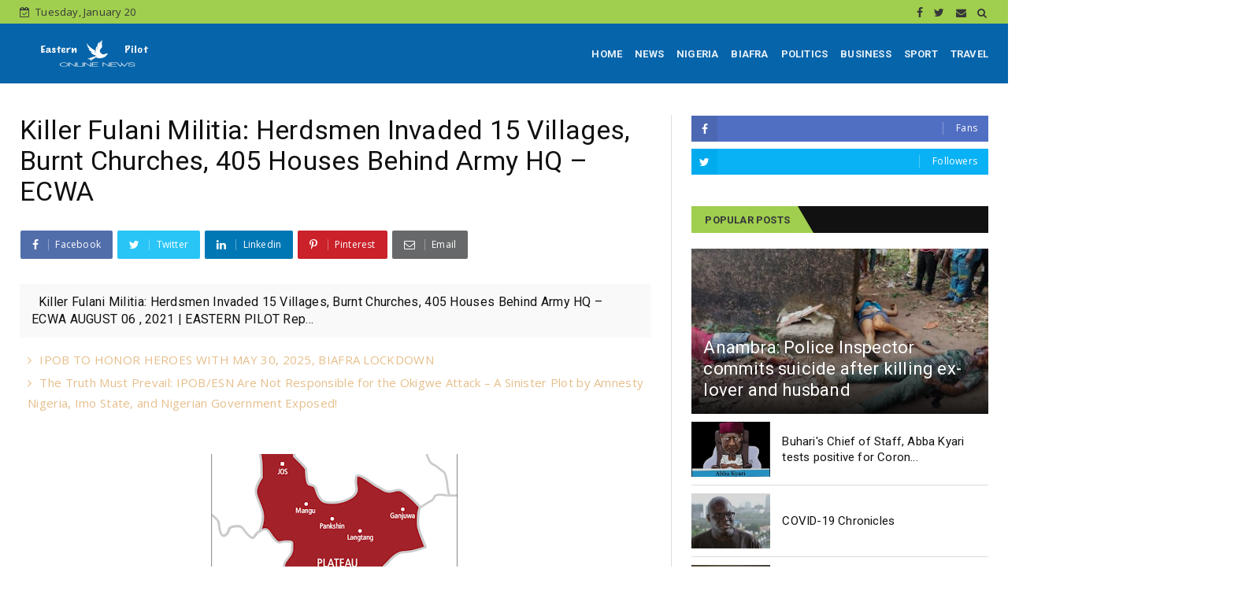

--- FILE ---
content_type: text/html; charset=utf-8
request_url: https://www.google.com/recaptcha/api2/aframe
body_size: 266
content:
<!DOCTYPE HTML><html><head><meta http-equiv="content-type" content="text/html; charset=UTF-8"></head><body><script nonce="jIFtoAqcdiJeSQ8vgVu3nQ">/** Anti-fraud and anti-abuse applications only. See google.com/recaptcha */ try{var clients={'sodar':'https://pagead2.googlesyndication.com/pagead/sodar?'};window.addEventListener("message",function(a){try{if(a.source===window.parent){var b=JSON.parse(a.data);var c=clients[b['id']];if(c){var d=document.createElement('img');d.src=c+b['params']+'&rc='+(localStorage.getItem("rc::a")?sessionStorage.getItem("rc::b"):"");window.document.body.appendChild(d);sessionStorage.setItem("rc::e",parseInt(sessionStorage.getItem("rc::e")||0)+1);localStorage.setItem("rc::h",'1768895956994');}}}catch(b){}});window.parent.postMessage("_grecaptcha_ready", "*");}catch(b){}</script></body></html>

--- FILE ---
content_type: text/javascript; charset=UTF-8
request_url: https://www.easternpilot.com/feeds/posts/default?alt=json-in-script&max-results=10&callback=jQuery22407166188183281414_1768895953503&_=1768895953504
body_size: 26922
content:
// API callback
jQuery22407166188183281414_1768895953503({"version":"1.0","encoding":"UTF-8","feed":{"xmlns":"http://www.w3.org/2005/Atom","xmlns$openSearch":"http://a9.com/-/spec/opensearchrss/1.0/","xmlns$blogger":"http://schemas.google.com/blogger/2008","xmlns$georss":"http://www.georss.org/georss","xmlns$gd":"http://schemas.google.com/g/2005","xmlns$thr":"http://purl.org/syndication/thread/1.0","id":{"$t":"tag:blogger.com,1999:blog-4827862903235947857"},"updated":{"$t":"2026-01-19T02:48:24.072-08:00"},"category":[{"term":"NEWS"},{"term":"NIGERIA"},{"term":"BIAFRA"},{"term":"POLITICS"},{"term":"TRAVEL"},{"term":"BUSINESS"},{"term":"POLITIC"}],"title":{"type":"text","$t":"Eastern pilot"},"subtitle":{"type":"html","$t":""},"link":[{"rel":"http://schemas.google.com/g/2005#feed","type":"application/atom+xml","href":"https:\/\/www.easternpilot.com\/feeds\/posts\/default"},{"rel":"self","type":"application/atom+xml","href":"https:\/\/www.blogger.com\/feeds\/4827862903235947857\/posts\/default?alt=json-in-script\u0026max-results=10"},{"rel":"alternate","type":"text/html","href":"https:\/\/www.easternpilot.com\/"},{"rel":"hub","href":"http://pubsubhubbub.appspot.com/"},{"rel":"next","type":"application/atom+xml","href":"https:\/\/www.blogger.com\/feeds\/4827862903235947857\/posts\/default?alt=json-in-script\u0026start-index=11\u0026max-results=10"}],"author":[{"name":{"$t":"Unknown"},"email":{"$t":"noreply@blogger.com"},"gd$image":{"rel":"http://schemas.google.com/g/2005#thumbnail","width":"16","height":"16","src":"https:\/\/img1.blogblog.com\/img\/b16-rounded.gif"}}],"generator":{"version":"7.00","uri":"http://www.blogger.com","$t":"Blogger"},"openSearch$totalResults":{"$t":"2072"},"openSearch$startIndex":{"$t":"1"},"openSearch$itemsPerPage":{"$t":"10"},"entry":[{"id":{"$t":"tag:blogger.com,1999:blog-4827862903235947857.post-5836994412104270218"},"published":{"$t":"2026-01-13T10:20:00.000-08:00"},"updated":{"$t":"2026-01-13T10:20:56.448-08:00"},"category":[{"scheme":"http://www.blogger.com/atom/ns#","term":"NEWS"},{"scheme":"http://www.blogger.com/atom/ns#","term":"NIGERIA"}],"title":{"type":"text","$t":"Sharia Law: Yobe State Hisbah Bans Males, Females From Sitting Together In Public Transport"},"content":{"type":"html","$t":"\u003Cp\u003E\u0026nbsp;\u003C\/p\u003E\u003Cdiv class=\"separator\" style=\"clear: both; text-align: center;\"\u003E\u003Ca href=\"https:\/\/blogger.googleusercontent.com\/img\/b\/R29vZ2xl\/AVvXsEiLkORuL-nzqKEKoGal7LwN608MZS_uLNP6rLN_WQ_K18eywqZ_ceeKPcUiuKiBnGrGWCChMlSg46gz5HJwERfP-zj4lq7bGzKjbfA6w5uOVrShka73F2Kw8GEH84oayQbF9wBDGSYIDDRvgo09FzWa76URLgMCEQIOnrdbDVJvTktPPOV5cEpb8Vc4dTEM\/s350\/hus.jpg\" imageanchor=\"1\" style=\"margin-left: 1em; margin-right: 1em;\"\u003E\u003Cimg border=\"0\" data-original-height=\"263\" data-original-width=\"350\" height=\"240\" src=\"https:\/\/blogger.googleusercontent.com\/img\/b\/R29vZ2xl\/AVvXsEiLkORuL-nzqKEKoGal7LwN608MZS_uLNP6rLN_WQ_K18eywqZ_ceeKPcUiuKiBnGrGWCChMlSg46gz5HJwERfP-zj4lq7bGzKjbfA6w5uOVrShka73F2Kw8GEH84oayQbF9wBDGSYIDDRvgo09FzWa76URLgMCEQIOnrdbDVJvTktPPOV5cEpb8Vc4dTEM\/s320\/hus.jpg\" width=\"320\" \/\u003E\u003C\/a\u003E\u003C\/div\u003E\u003Cp\u003E\u003C\/p\u003E\u003Cp style=\"text-align: left;\"\u003E\u003Cbr \/\u003E\u003Cb\u003E\u003Cspan style=\"color: #0b5394;\"\u003EEASTERN PILOT | JANUARY 13, 2026 |\u003C\/span\u003E\u003C\/b\u003E\u003Cbr \/\u003E\u003Cbr \/\u003E\u003Ci\u003E\u003Cspan style=\"color: #0c343d;\"\u003EReport By: Abba Yusufari, Damaturu\u003C\/span\u003E\u003C\/i\u003E\u003Cbr \/\u003E\u003Cbr \/\u003EThe Islamic morality police, Hisbah Yobe State Commission has banned males and females from sitting together in public transport and at social gatherings across the state. The directive, dated January 6 and signed by the commission’s coordinator, Muhammad Yahudi, stated that “isolated discussions between male and female conducted in a manner that contradicts the teachings of Islam” are strictly prohibited, the News Agency of Nigeria (NAN) reports.\u003Cbr \/\u003E\u003Cbr \/\u003EThe commission also prohibited reckless driving and speeding with vehicles and tricycles during Sallah and wedding celebrations. “All residents and visitors are urged to observe these directives strictly in order to maintain peace, safety, and uphold the Islamic values of our society,” the Hisbah statement said.\u003Cbr \/\u003E\u003Cbr \/\u003EIn the full statement, the commission added: “The Yobe State Hisbah Commission, under the chairmanship of Dr Yahuza Hassan Abubakar, hereby informs the general public that the following activities are strictly prohibited throughout the state: Reckless driving and overspeeding with vehicles and tricycles during Sallah and wedding celebrations. “Intermingling of males and females in public transportation and gatherings. Isolated discussions between males and females are conducted in a manner that contradicts the teachings of Islam.\u003Cbr \/\u003E\u003Cbr \/\u003E“All residents and visitors are urged to observe these directives strictly in order to maintain peace, safety, and uphold the Islamic values of our society,” the hisbah statement concluded. The commission said the directives are in effect across Yobe State, and residents and visitors are expected to comply with the rules.\u003C\/p\u003E\u003Cp\u003E\u003Ca href=\"https:\/\/northernnigerianexpress.com\/yobe-hisbah-bans-mixed-seating-in-transport-public-gatherings\/?utm_source=facebook\u0026amp;utm_medium=jetpack_social\u0026amp;fbclid=IwY2xjawPTaolzcnRjBmFwcF9pZBAyMjIwMzkxNzg4MjAwODkyAAEeI7UhtfcsMx7l8RC73UgUEuE3D1GBFUC6ICyXT2u1Zvqr_a2XJp8Gdz_9lqc\u0026amp;brid=ZEJ31VEJNX_pCNRRmBSvTA\" target=\"_blank\"\u003ESOUCE\u003C\/a\u003E\u003Cbr \/\u003E\u003C\/p\u003E"},"link":[{"rel":"replies","type":"application/atom+xml","href":"https:\/\/www.easternpilot.com\/feeds\/5836994412104270218\/comments\/default","title":"Post Comments"},{"rel":"replies","type":"text/html","href":"https:\/\/www.easternpilot.com\/2026\/01\/sharia-law-yobe-state-hisbah-bans-males.html#comment-form","title":"0 Comments"},{"rel":"edit","type":"application/atom+xml","href":"https:\/\/www.blogger.com\/feeds\/4827862903235947857\/posts\/default\/5836994412104270218"},{"rel":"self","type":"application/atom+xml","href":"https:\/\/www.blogger.com\/feeds\/4827862903235947857\/posts\/default\/5836994412104270218"},{"rel":"alternate","type":"text/html","href":"https:\/\/www.easternpilot.com\/2026\/01\/sharia-law-yobe-state-hisbah-bans-males.html","title":"Sharia Law: Yobe State Hisbah Bans Males, Females From Sitting Together In Public Transport"}],"author":[{"name":{"$t":"Mazi Kalu Agwu NwaBiafra"},"uri":{"$t":"http:\/\/www.blogger.com\/profile\/14238170550755847489"},"email":{"$t":"noreply@blogger.com"},"gd$image":{"rel":"http://schemas.google.com/g/2005#thumbnail","width":"16","height":"16","src":"https:\/\/img1.blogblog.com\/img\/b16-rounded.gif"}}],"media$thumbnail":{"xmlns$media":"http://search.yahoo.com/mrss/","url":"https:\/\/blogger.googleusercontent.com\/img\/b\/R29vZ2xl\/AVvXsEiLkORuL-nzqKEKoGal7LwN608MZS_uLNP6rLN_WQ_K18eywqZ_ceeKPcUiuKiBnGrGWCChMlSg46gz5HJwERfP-zj4lq7bGzKjbfA6w5uOVrShka73F2Kw8GEH84oayQbF9wBDGSYIDDRvgo09FzWa76URLgMCEQIOnrdbDVJvTktPPOV5cEpb8Vc4dTEM\/s72-c\/hus.jpg","height":"72","width":"72"},"thr$total":{"$t":"0"}},{"id":{"$t":"tag:blogger.com,1999:blog-4827862903235947857.post-440763613928217208"},"published":{"$t":"2026-01-13T08:38:00.000-08:00"},"updated":{"$t":"2026-01-13T08:38:20.179-08:00"},"category":[{"scheme":"http://www.blogger.com/atom/ns#","term":"NEWS"},{"scheme":"http://www.blogger.com/atom/ns#","term":"NIGERIA"}],"title":{"type":"text","$t":"News Nigeria: Woman Dies After Kano Hospital Abandoned Scissors In Her During Surgery As Family Demands Justice"},"content":{"type":"html","$t":"\u003Cp\u003E\u0026nbsp;\u003C\/p\u003E\u003Cdiv class=\"separator\" style=\"clear: both; text-align: center;\"\u003E\u003Ca href=\"https:\/\/blogger.googleusercontent.com\/img\/b\/R29vZ2xl\/AVvXsEiVSw5ie7-qOt7Qcto-lHPOpusNap-f10VSk1mpEwrXNqPlMC84q2xL6XTafANgvDe58cMJLMwQDnofthTXrtk7yR1QdQS_u_rMIdF42d9b0GH7er0nZ0AwpK5vMdeOHa-yS2vRS6Pa12a4zJaFf4bHrt362cNVR000At_hBELy5Ed46f8paRPKOtLiVuRA\/s960\/dag.jpg\" imageanchor=\"1\" style=\"margin-left: 1em; margin-right: 1em;\"\u003E\u003Cimg border=\"0\" data-original-height=\"960\" data-original-width=\"720\" height=\"320\" src=\"https:\/\/blogger.googleusercontent.com\/img\/b\/R29vZ2xl\/AVvXsEiVSw5ie7-qOt7Qcto-lHPOpusNap-f10VSk1mpEwrXNqPlMC84q2xL6XTafANgvDe58cMJLMwQDnofthTXrtk7yR1QdQS_u_rMIdF42d9b0GH7er0nZ0AwpK5vMdeOHa-yS2vRS6Pa12a4zJaFf4bHrt362cNVR000At_hBELy5Ed46f8paRPKOtLiVuRA\/s320\/dag.jpg\" width=\"240\" \/\u003E\u003C\/a\u003E\u003C\/div\u003E\u003Cp\u003E\u003C\/p\u003E\u003Cp\u003E\u003Cbr \/\u003EEASTERN PILOT | JANUARY 13, 2026 |\u003Cbr \/\u003E\u003Cbr \/\u003EReport By: Reporters \u003Cbr \/\u003E\u003Cbr \/\u003EA case of alleged medical negligence has thrown a family into mourning after a woman, identified as Aishatu Umar, reportedly died following months of severe pain caused by a pair of scissors allegedly left inside her body during a surgical operation at the Abubakar Imam Urology Center, Kano State. SaharaReporters gathered that Aishatu Umar passed away on Monday at about 1am, after enduring unbearable abdominal pain for several months following a surgery carried out in September 2025.\u003Cbr \/\u003E\u003Cbr \/\u003EThe incident was made public by a commentator, Abubakar Mohammed, who disclosed the matter in a Facebook post, stating that the deceased was his sister-inlaw. According to him, Aishatu Umar is survived by her husband and five children. “She was living in Kano when she fell ill a few months ago and underwent surgery at the Abubakar Imam Urology Center in September,” Mohammed said.\u003Cbr \/\u003E\u003Cbr \/\u003EAccording to the family, trouble began shortly after the surgical procedure. Aishatu reportedly complained persistently of severe abdominal pain, prompting multiple visits back to the hospital where the operation was performed. \u003C\/p\u003E\u003Cdiv class=\"separator\" style=\"clear: both; text-align: center;\"\u003E\u003Ca href=\"https:\/\/blogger.googleusercontent.com\/img\/b\/R29vZ2xl\/AVvXsEjVkKrSjey7GLTF2es0T2NfK7PjfLEuGEaRRikD3Y6kJad5N_dF15RvT-_re3ldcUSIaR_Tyg9fxPJ2gmJbZV1sy6-aYsJiv1NSKxBB_-5J_9dCmgcutRBsdWU1cLVRn-ZO8YpN6hfTQ6zFqNThSJvG5HRylE5frQPMmTKhUa1wbqoPMDPQnpouxVqizDTZ\/s1350\/dah.jpg\" imageanchor=\"1\" style=\"margin-left: 1em; margin-right: 1em;\"\u003E\u003Cimg border=\"0\" data-original-height=\"1350\" data-original-width=\"1080\" height=\"320\" src=\"https:\/\/blogger.googleusercontent.com\/img\/b\/R29vZ2xl\/AVvXsEjVkKrSjey7GLTF2es0T2NfK7PjfLEuGEaRRikD3Y6kJad5N_dF15RvT-_re3ldcUSIaR_Tyg9fxPJ2gmJbZV1sy6-aYsJiv1NSKxBB_-5J_9dCmgcutRBsdWU1cLVRn-ZO8YpN6hfTQ6zFqNThSJvG5HRylE5frQPMmTKhUa1wbqoPMDPQnpouxVqizDTZ\/s320\/dah.jpg\" width=\"256\" \/\u003E\u003C\/a\u003E\u003C\/div\u003E\u003Cbr \/\u003EHowever, rather than conducting thorough investigations, the family alleged that hospital staff repeatedly administered pain relievers and sent her home, despite her worsening condition. “She suffered this pain for four months,” Mohammed said. It was not until two days before her death that comprehensive medical tests and scans were eventually carried out. The results, according to the family, were shocking. \"Just two days ago, tests and scans were finally conducted, revealing that a pair of scissors had been left inside her body during the September operation,\" Mohammed disclosed.\u003Cbr \/\u003E\u003Cbr \/\u003EFollowing the discovery, efforts were reportedly made to prepare her for a corrective surgery to remove the foreign object. However, those efforts came too late. “Efforts were being made to perform a corrective surgery yesterday, but her time had run out, and she passed away.\" The family has described the incident as a clear case of gross professional negligence, questioning how such a critical surgical instrument could be forgotten inside a patient’s body by trained medical professionals.\u003Cbr \/\u003E\u003Cbr \/\u003E“Is this not pure negligence?” Mohammed asked. “Truly, every soul has its appointed time, but how can professional doctors forget scissors inside a patient? ” He added that the incident not only cost a woman her life but also tarnishes the reputation of healthcare workers and health authorities in the state. The family is now calling on the Kano State Government, as well as relevant health regulatory bodies, to urgently investigate the matter and ensure accountability.\u003Cbr \/\u003E\u003Cbr \/\u003E“We call on the Kano State Government to investigate and take action,” the family said. “We call on the health regulatory bodies to investigate and take action. We demand justice for Aishatu Umar.” As of the time of filing this report, the management of the Abubakar Imam Urology Center and Kano State health authorities had not issued any official response to the allegations.\u003Cp\u003E\u003C\/p\u003E\u003Cp\u003E\u003Ca href=\"https:\/\/saharareporters.com\/2026\/01\/13\/woman-dies-after-kano-hospital-abandoned-scissors-her-during-surgery-family-demands?fbclid=IwY2xjawPTUkBicmlkETFZUnpqZzlzR0RuZUN1ZFF1c3J0YwZhcHBfaWQQMjIyMDM5MTc4ODIwMDg5MgABHnIdLnsI9Q78RfjK-D5NYeMTg1LQRSEIGSwoTDVYzL4UN16V_Ets6i4Fslsf\" target=\"_blank\"\u003ESOURCE\u003C\/a\u003E\u003Cbr \/\u003E\u003C\/p\u003E"},"link":[{"rel":"replies","type":"application/atom+xml","href":"https:\/\/www.easternpilot.com\/feeds\/440763613928217208\/comments\/default","title":"Post Comments"},{"rel":"replies","type":"text/html","href":"https:\/\/www.easternpilot.com\/2026\/01\/news-nigeria-woman-dies-after-kano.html#comment-form","title":"0 Comments"},{"rel":"edit","type":"application/atom+xml","href":"https:\/\/www.blogger.com\/feeds\/4827862903235947857\/posts\/default\/440763613928217208"},{"rel":"self","type":"application/atom+xml","href":"https:\/\/www.blogger.com\/feeds\/4827862903235947857\/posts\/default\/440763613928217208"},{"rel":"alternate","type":"text/html","href":"https:\/\/www.easternpilot.com\/2026\/01\/news-nigeria-woman-dies-after-kano.html","title":"News Nigeria: Woman Dies After Kano Hospital Abandoned Scissors In Her During Surgery As Family Demands Justice"}],"author":[{"name":{"$t":"Mazi Kalu Agwu NwaBiafra"},"uri":{"$t":"http:\/\/www.blogger.com\/profile\/14238170550755847489"},"email":{"$t":"noreply@blogger.com"},"gd$image":{"rel":"http://schemas.google.com/g/2005#thumbnail","width":"16","height":"16","src":"https:\/\/img1.blogblog.com\/img\/b16-rounded.gif"}}],"media$thumbnail":{"xmlns$media":"http://search.yahoo.com/mrss/","url":"https:\/\/blogger.googleusercontent.com\/img\/b\/R29vZ2xl\/AVvXsEiVSw5ie7-qOt7Qcto-lHPOpusNap-f10VSk1mpEwrXNqPlMC84q2xL6XTafANgvDe58cMJLMwQDnofthTXrtk7yR1QdQS_u_rMIdF42d9b0GH7er0nZ0AwpK5vMdeOHa-yS2vRS6Pa12a4zJaFf4bHrt362cNVR000At_hBELy5Ed46f8paRPKOtLiVuRA\/s72-c\/dag.jpg","height":"72","width":"72"},"thr$total":{"$t":"0"}},{"id":{"$t":"tag:blogger.com,1999:blog-4827862903235947857.post-7697638653487432126"},"published":{"$t":"2026-01-09T23:12:00.000-08:00"},"updated":{"$t":"2026-01-09T23:12:52.251-08:00"},"category":[{"scheme":"http://www.blogger.com/atom/ns#","term":"NEWS"},{"scheme":"http://www.blogger.com/atom/ns#","term":"NIGERIA"}],"title":{"type":"text","$t":""},"content":{"type":"html","$t":"\u003Cp\u003E\u0026nbsp;\u003C\/p\u003E\u003Cdiv class=\"separator\" style=\"clear: both; text-align: center;\"\u003E\u003Ca href=\"https:\/\/blogger.googleusercontent.com\/img\/b\/R29vZ2xl\/AVvXsEizUed2hqc2KrKxAIShYufER3ljkhkAjntgF1Go-vdfhZv_bEvCV0Qm6AiPvUC2dqaTe1edA1LcWzcZDfdEpliSnQ7JgxYT1jAh34eYuBMXMIAZT8r-L5DP_ZA5IgRmNXUfG6xvmAlQUBaR5jQsrrd5Hvwsh3_8Af_JjUFUbKq_K4E12IoWa7vNVnSI-S4Q\/s1078\/hooo.jpg\" imageanchor=\"1\" style=\"margin-left: 1em; margin-right: 1em;\"\u003E\u003Cimg border=\"0\" data-original-height=\"884\" data-original-width=\"1078\" height=\"262\" src=\"https:\/\/blogger.googleusercontent.com\/img\/b\/R29vZ2xl\/AVvXsEizUed2hqc2KrKxAIShYufER3ljkhkAjntgF1Go-vdfhZv_bEvCV0Qm6AiPvUC2dqaTe1edA1LcWzcZDfdEpliSnQ7JgxYT1jAh34eYuBMXMIAZT8r-L5DP_ZA5IgRmNXUfG6xvmAlQUBaR5jQsrrd5Hvwsh3_8Af_JjUFUbKq_K4E12IoWa7vNVnSI-S4Q\/s320\/hooo.jpg\" width=\"320\" \/\u003E\u003C\/a\u003E\u003C\/div\u003E\u003Cp\u003E\u003C\/p\u003E\u003Ch2 style=\"text-align: left;\"\u003E\u003Cspan style=\"color: #3d85c6;\"\u003ETaraba: 19 Christians Killed By Fulani Ethnic Militias\u003C\/span\u003E\u003C\/h2\u003E\u003Cp\u003E\u003Cbr \/\u003E\u003Cb\u003E\u003Cspan style=\"color: #3d85c6;\"\u003EEASTERN PILOT | JANUARY 10, 2026 |\u003C\/span\u003E\u003C\/b\u003E\u003Cbr \/\u003E\u003Cbr \/\u003E\u003Ci\u003EReport By: Mike Odeh James and Elisha Ayes\u003C\/i\u003E\u003Cbr \/\u003E\u003Cbr \/\u003E\u003Ci\u003EJanuary 09, 2026\u003C\/i\u003E\u003Cbr \/\u003E\u003Cbr \/\u003ETakum, Taraba State) Shrewdly planned attacks by Fulani ethnic militias devastated the Adu community in Takum County (Local Governance Area) during the Christmas season, killing families, torching churches, and expelling thousands. Fr. George Dogo of Holy Family Cathedral, Takum, told TruthNigeria that between December 19, 2025, and January 6, 2026, at least 19 Christians—mostly Catholics—were killed by Fulani militias in and around Adu village.\u003Cbr \/\u003E\u003Cbr \/\u003E“Five Christians were killed on January 6, 2026, while working on their farms,” Fr. Dogo said. “The terrorists have changed tactics. They now ambush desperate farmers who are trying to access their farmlands to see if anything remains for survival,” Dogo said. Whereas earlier attacks focused on entire villages, the current strategy increasingly targets isolated farmers to remove Christians entirely from their plots, Dogo explained.\u003Cbr \/\u003E\u003Cbr \/\u003E\u003Cb\u003EA Christmas Season Turned Violent\u003C\/b\u003E\u003Cbr \/\u003E\u003Cbr \/\u003EThe attacks began on December 19, 2025, escalating steadily across several villages before peaking on Christmas Eve, when the headquarters of the Adu Catholic Parish came under direct assault.\u003Cbr \/\u003E\u003Cbr \/\u003E\u003Cb\u003EWhere Is Adu?\u003C\/b\u003E\u003Cbr \/\u003E\u003Cbr \/\u003EAdu community is in Chanchanji Ward of Takum LGA, southern Taraba State. It lies approximately 120 kilometers southwest of Jalingo, the state capital, and about 360 kilometers southeast of Abuja. The area is inhabited mainly by Kuteb and Tiv communities, who are predominantly Christian. Adu and surrounding villages are agrarian, producing yams, cassava, maize, rice, coffee, and cocoa.\u003Cbr \/\u003E\u003Cbr \/\u003E\u003Cb\u003EA Parish Devastated\u003C\/b\u003E\u003Cbr \/\u003E\u003Cbr \/\u003EThe Roman Catholic priest in charge of St. James The Great Parish in Adu, Fr. Joseph Zirra, gave an eyewitness damage report exclusively to TruthNigeria. “Adu Parish is one of the largest rural Catholic parishes in this area,” Fr. Zirra said. “It comprises 37 churches and village congregations, including a central parish church.”\u003Cbr \/\u003E\u003Cbr \/\u003EBeyond worship, he explained, the churches function as community centers, emergency shelters, and storage spaces for farm produce and personal belongings, serving as symbols of both faith and communal identity. “That entire network has now been severely crippled,” he said. “As of today, 20 out of the 37 churches have been attacked and sacked. Even Adu itself—the parish headquarters—was not spared.”\u003Cbr \/\u003E\u003Cbr \/\u003E\u003Cb\u003EChristmas Eve Assault\u003C\/b\u003E\u003Cbr \/\u003E\u003Cbr \/\u003EThe most devastating attack was launched on December 24, 2025. “At about 5:00 p.m., I received a distress call from my catechist,” Fr. Zirra recounted. “He told me that Fulani militias had invaded Adu.” The new church building had its windows smashed, the parish office vandalized, the priest’s residence attacked, and the old church—one of the earliest Christian structures in the area—broken into, according to Zirra. Beyond destroying church buildings, the attackers carried out organized looting.\u003Cbr \/\u003E\u003Cbr \/\u003E“Many parishioners stored their personal belongings in the old church for safety,” Zirra said. “When they returned, everything had been stolen.” Items looted included clothing, foodstuffs, household items, and farm produce critically needed by families already displaced by the violence.\u003Cbr \/\u003E\u003Cbr \/\u003E\u003Cb\u003EConfirmed Killings During Christmas Period\u003C\/b\u003E\u003Cbr \/\u003E\u003Cbr \/\u003EWhile the assault on Adu peaked on Christmas Eve, killings were recorded in surrounding communities in the days leading up to December 25. At least 14 people were confirmed killed between December 19 and December 25, 2025, according to Dogo. The confirmed victims include residents of Adu, Abeda, Abom, Demevar, Gaza, Fanga, Mchar, Tse Gyuse, and Ugosor villages. More bodies are expected to be found in the bush, according to Dogo. The five additional killings recorded on January 6, 2026, bring the total confirmed death toll to 19.\u003Cbr \/\u003E\u003Cbr \/\u003E\u003Cb\u003EMore than 8,000 Displaced\u003C\/b\u003E\u003Cbr \/\u003E\u003Cbr \/\u003ECommunity leaders and displaced residents estimate that more than 8,000 people—men, women, and children—have been forced to flee their homes. “Most of those displaced are farmers who can barely feed themselves, let alone survive displacement,” said David Oterger, a Tiv community leader from Chanchanji. “Adu is not the only community affected. Amadu and Demevar have also been abandoned, with thousands fleeing to neighboring areas.” Oterger added, “I fled from Adu to Peever in Chanchanji, only to find many others already displaced. People are now stranded with nowhere to go.”\u003Cbr \/\u003E\u003Cbr \/\u003E\u003Cb\u003EAccusations of Government Inaction\u003C\/b\u003E\u003Cbr \/\u003E\u003Cbr \/\u003EDavid Onyilokwu Idah, of the International Human Rights Commission, Abuja, told TruthNigeria that warnings about planned Christmas-period attacks on Christians were ignored. He cited alerts issued by Judd Saul, founder of Equipping the Persecuted, warning of impending attacks across Nigeria’s Middle Belt. “Despite these warnings, the Federal Government failed to take preventive measures,” Idah said. He also criticized the Taraba State Government, accusing Governor Agbu Kefas of failing to intervene decisively to halt the killings in Southern Taraba. According to him, state authorities have attempted to downplay or suppress reports of attacks on Christian communities.\u003Cbr \/\u003E\u003Cbr \/\u003E\u003Cb\u003EMilitary Response Questioned\u003C\/b\u003E\u003Cbr \/\u003E\u003Cbr \/\u003EIdah further accused the Nigerian military of failing to pursue the attackers. “For reasons best known to them, the military has not gone after these terrorists. Whether due to manpower or logistics constraints, this failure has emboldened the attackers,” he said.\u003Cbr \/\u003E\u003Cbr \/\u003E\u003Cb\u003ETimeline of Attacks\u003C\/b\u003E\u003Cbr \/\u003E\u003Cbr \/\u003E· Dec. 19–22, 2025: Initial attacks and killings in outlying villages\u003Cbr \/\u003E\u003Cbr \/\u003E· Dec. 23: Residents begin fleeing Adu and neighboring communities\u003Cbr \/\u003E\u003Cbr \/\u003E· Dec. 24 (Christmas Eve): Adu Catholic Parish headquarters attacked\u003Cbr \/\u003E\u003Cbr \/\u003E. Dec. 25 (Christmas Day): Displacement spreads across Southern Taraba\u003Cbr \/\u003E\u003Cbr \/\u003E· Jan. 6, 2026: Five farmers killed in fresh ambushes\u003Cbr \/\u003E\u003Cbr \/\u003E\u003Cb\u003EFACT BOX\u003C\/b\u003E\u003Cbr \/\u003E\u003Cbr \/\u003E· Location: Adu Community, Chanchanji Ward, Takum LGA, Taraba State\u003Cbr \/\u003E\u003Cbr \/\u003E· Period Covered: Dec. 19, 2025 – Jan. 6, 2026\u003Cbr \/\u003E\u003Cbr \/\u003E· Churches Affected: 20 of 37 parish churches\u003Cbr \/\u003E\u003Cbr \/\u003E· Deaths Confirmed: 19\u003Cbr \/\u003E\u003Cbr \/\u003E· Displacement: Over 8,000 people\u003Cbr \/\u003E\u003Cbr \/\u003E· Official Response: None at time of publication\u003Cbr \/\u003E\u003Cbr \/\u003EEfforts to obtain official comments from federal and state authorities, security agencies, and the Nigerian military were unsuccessful as of the time of publication.\u003C\/p\u003E\u003Cp\u003E\u003Ca href=\"https:\/\/truthnigeria.com\/2026\/01\/taraba-pogrom-19-christians-killed-in-by-fulani-ethnic-militias\/?fbclid=IwY2xjawPO17ticmlkETFCb1oweEtjNlYyekZrVEMwc3J0YwZhcHBfaWQQMjIyMDM5MTc4ODIwMDg5MgABHlBsJBb9gG7GL3_RAWuxYgONHIZjIOCbfmCQxSH8VM3g4LRHdt9GQ3-CEDcq\u0026amp;brid=cJ1UCOlmLwszv75lcb2iTg\" target=\"_blank\"\u003Esource\u003C\/a\u003E\u003Cbr \/\u003E\u003C\/p\u003E"},"link":[{"rel":"replies","type":"application/atom+xml","href":"https:\/\/www.easternpilot.com\/feeds\/7697638653487432126\/comments\/default","title":"Post Comments"},{"rel":"replies","type":"text/html","href":"https:\/\/www.easternpilot.com\/2026\/01\/taraba-19-christians-killed-by-fulani.html#comment-form","title":"0 Comments"},{"rel":"edit","type":"application/atom+xml","href":"https:\/\/www.blogger.com\/feeds\/4827862903235947857\/posts\/default\/7697638653487432126"},{"rel":"self","type":"application/atom+xml","href":"https:\/\/www.blogger.com\/feeds\/4827862903235947857\/posts\/default\/7697638653487432126"},{"rel":"alternate","type":"text/html","href":"https:\/\/www.easternpilot.com\/2026\/01\/taraba-19-christians-killed-by-fulani.html","title":""}],"author":[{"name":{"$t":"Mazi Kalu Agwu NwaBiafra"},"uri":{"$t":"http:\/\/www.blogger.com\/profile\/14238170550755847489"},"email":{"$t":"noreply@blogger.com"},"gd$image":{"rel":"http://schemas.google.com/g/2005#thumbnail","width":"16","height":"16","src":"https:\/\/img1.blogblog.com\/img\/b16-rounded.gif"}}],"media$thumbnail":{"xmlns$media":"http://search.yahoo.com/mrss/","url":"https:\/\/blogger.googleusercontent.com\/img\/b\/R29vZ2xl\/AVvXsEizUed2hqc2KrKxAIShYufER3ljkhkAjntgF1Go-vdfhZv_bEvCV0Qm6AiPvUC2dqaTe1edA1LcWzcZDfdEpliSnQ7JgxYT1jAh34eYuBMXMIAZT8r-L5DP_ZA5IgRmNXUfG6xvmAlQUBaR5jQsrrd5Hvwsh3_8Af_JjUFUbKq_K4E12IoWa7vNVnSI-S4Q\/s72-c\/hooo.jpg","height":"72","width":"72"},"thr$total":{"$t":"0"}},{"id":{"$t":"tag:blogger.com,1999:blog-4827862903235947857.post-7096652215779498572"},"published":{"$t":"2025-06-12T20:56:00.000-07:00"},"updated":{"$t":"2025-06-12T20:56:51.408-07:00"},"category":[{"scheme":"http://www.blogger.com/atom/ns#","term":"BIAFRA"},{"scheme":"http://www.blogger.com/atom/ns#","term":"BUSINESS"},{"scheme":"http://www.blogger.com/atom/ns#","term":"NEWS"},{"scheme":"http://www.blogger.com/atom/ns#","term":"NIGERIA"},{"scheme":"http://www.blogger.com/atom/ns#","term":"POLITICS"},{"scheme":"http://www.blogger.com/atom/ns#","term":"TRAVEL"}],"title":{"type":"text","$t":"Debunking PeacePro’s Misinformation: The Vital Role of IPOB in the Biafra Restoration Movement"},"content":{"type":"html","$t":"\u003Cdiv style=\"text-align: left;\"\u003E\u003Cspan style=\"font-size: large;\"\u003EDebunking PeacePro’s Misinformation: The Vital Role of IPOB in the Biafra Restoration Movement\u003C\/span\u003E\u003C\/div\u003E\u003Cdiv class=\"separator\" style=\"clear: both; text-align: center;\"\u003E\u003Ca href=\"https:\/\/blogger.googleusercontent.com\/img\/b\/R29vZ2xl\/AVvXsEi_fjnLDZGWLo4f22-z4uihbbzvSWk2PiVSsC672kU2LZy8uNk4a2v4QJ64yhkQLLh0kO5qhNUX9zPptGkm61sexWpbSKupSE4YV0WCvuMqq2fhIw4v5mngrERCNdUbq4SzKgSrHWdV7rUB1aJySHUiGGdbX0M8c-wrEkFTPeyxmHCnsud0ivLPnfM8H6uF\/s1864\/IMG_3684.jpeg\" style=\"margin-left: 1em; margin-right: 1em;\"\u003E\u003Cimg border=\"0\" data-original-height=\"1864\" data-original-width=\"1242\" height=\"320\" src=\"https:\/\/blogger.googleusercontent.com\/img\/b\/R29vZ2xl\/AVvXsEi_fjnLDZGWLo4f22-z4uihbbzvSWk2PiVSsC672kU2LZy8uNk4a2v4QJ64yhkQLLh0kO5qhNUX9zPptGkm61sexWpbSKupSE4YV0WCvuMqq2fhIw4v5mngrERCNdUbq4SzKgSrHWdV7rUB1aJySHUiGGdbX0M8c-wrEkFTPeyxmHCnsud0ivLPnfM8H6uF\/s320\/IMG_3684.jpeg\" width=\"213\" \/\u003E\u003C\/a\u003E\u003C\/div\u003E\u003Cbr \/\u003E\u003Cdiv style=\"text-align: left;\"\u003E\u003Cspan data-darkreader-inline-border-bottom=\"\" data-darkreader-inline-border-left=\"\" data-darkreader-inline-border-right=\"\" data-darkreader-inline-border-top=\"\" style=\"-webkit-tap-highlight-color: rgba(0, 0, 0, 0); -webkit-text-size-adjust: 100%; border: 0px; box-sizing: border-box; caret-color: rgb(34, 34, 34); color: #111111; font-family: inherit; font-feature-settings: inherit; font-kerning: inherit; font-optical-sizing: inherit; font-size-adjust: inherit; font-size: inherit; font-style: inherit; font-variant-alternates: inherit; font-variant-caps: inherit; font-variant-east-asian: inherit; font-variant-ligatures: inherit; font-variant-numeric: inherit; font-variant-position: inherit; font-variation-settings: inherit; font-width: inherit; letter-spacing: 0.3px; line-height: inherit; padding: 0px; vertical-align: baseline;\"\u003E\u003Cspan data-darkreader-inline-bgimage=\"\" data-darkreader-inline-border-bottom=\"\" data-darkreader-inline-border-left=\"\" data-darkreader-inline-border-right=\"\" data-darkreader-inline-border-top=\"\" data-darkreader-inline-color=\"\" style=\"--darkreader-inline-bgimage: initial; --darkreader-inline-border-bottom: #8f8475; --darkreader-inline-border-left: #8f8475; --darkreader-inline-border-right: #8f8475; --darkreader-inline-border-top: #8f8475; --darkreader-inline-color: #83bae2; background-attachment: initial; background-clip: initial; background-image: initial; background-origin: initial; background-position: initial; background-repeat: initial; background-size: initial; border: 1pt windowtext; box-sizing: border-box; color: #0b5394; font-family: inherit; font-feature-settings: inherit; font-kerning: inherit; font-optical-sizing: inherit; font-size-adjust: inherit; font-size: 11.5pt; font-style: inherit; font-variant-alternates: inherit; font-variant-caps: inherit; font-variant-east-asian: inherit; font-variant-ligatures: inherit; font-variant-numeric: inherit; font-variant-position: inherit; font-variation-settings: inherit; font-width: inherit; letter-spacing: 0.25pt; line-height: inherit; padding: 0in; vertical-align: baseline;\"\u003EEASTERN PILOT\u003C\/span\u003E\u003C\/span\u003E\u003Ci data-darkreader-inline-border-bottom=\"\" data-darkreader-inline-border-left=\"\" data-darkreader-inline-border-right=\"\" data-darkreader-inline-border-top=\"\" style=\"-webkit-tap-highlight-color: rgba(0, 0, 0, 0); -webkit-text-size-adjust: 100%; border: 0px; box-sizing: border-box; caret-color: rgb(34, 34, 34); color: #111111; font-family: inherit; font-feature-settings: inherit; font-kerning: inherit; font-optical-sizing: inherit; font-size-adjust: inherit; font-size: inherit; font-variant-alternates: inherit; font-variant-caps: inherit; font-variant-east-asian: inherit; font-variant-ligatures: inherit; font-variant-numeric: inherit; font-variant-position: inherit; font-variation-settings: inherit; font-width: inherit; letter-spacing: 0.3px; line-height: inherit; padding: 0px; vertical-align: baseline;\"\u003E\u003Cspan data-darkreader-inline-bgimage=\"\" data-darkreader-inline-border-bottom=\"\" data-darkreader-inline-border-left=\"\" data-darkreader-inline-border-right=\"\" data-darkreader-inline-border-top=\"\" data-darkreader-inline-color=\"\" style=\"--darkreader-inline-bgimage: initial; --darkreader-inline-border-bottom: #8f8475; --darkreader-inline-border-left: #8f8475; --darkreader-inline-border-right: #8f8475; --darkreader-inline-border-top: #8f8475; --darkreader-inline-color: #9dc7e5; background-attachment: initial; background-clip: initial; background-image: initial; background-origin: initial; background-position: initial; background-repeat: initial; background-size: initial; border: 1pt windowtext; box-sizing: border-box; color: #073763; font-family: inherit; font-feature-settings: inherit; font-kerning: inherit; font-optical-sizing: inherit; font-size-adjust: inherit; font-size: 11.5pt; font-style: inherit; font-variant-alternates: inherit; font-variant-caps: inherit; font-variant-east-asian: inherit; font-variant-ligatures: inherit; font-variant-numeric: inherit; font-variant-position: inherit; font-variation-settings: inherit; font-width: inherit; letter-spacing: 0.25pt; line-height: inherit; padding: 0in; vertical-align: baseline;\"\u003E: \u003C\/span\u003E\u003C\/i\u003E\u003Cspan face=\"\u0026quot;Open Sans\u0026quot;, sans-serif\" style=\"-webkit-tap-highlight-color: rgba(0, 0, 0, 0); -webkit-text-size-adjust: 100%; -webkit-text-stroke-color: rgb(0, 0, 0); border: 0px; box-sizing: border-box; caret-color: rgb(34, 34, 34); color: #111111; font-feature-settings: inherit; font-kerning: inherit; font-optical-sizing: inherit; font-size-adjust: inherit; font-size: 17px; font-style: inherit; font-variant-alternates: inherit; font-variant-caps: inherit; font-variant-east-asian: inherit; font-variant-ligatures: inherit; font-variant-numeric: inherit; font-variant-position: inherit; font-variation-settings: inherit; font-width: inherit; letter-spacing: 0.3px; line-height: inherit; padding: 0px; vertical-align: baseline;\"\u003E\u0026nbsp;June 13, 2025.\u003C\/span\u003E\u003C\/div\u003E\u003Cdiv style=\"text-align: left;\"\u003E\u003Cdiv style=\"-webkit-tap-highlight-color: rgba(0, 0, 0, 0); -webkit-text-size-adjust: 100%; border: 0px; box-sizing: border-box; caret-color: rgb(34, 34, 34); color: #222222; font-family: \u0026quot;Open Sans\u0026quot;, sans-serif; font-feature-settings: inherit; font-kerning: inherit; font-optical-sizing: inherit; font-size-adjust: inherit; font-size: 15px; font-variant-alternates: inherit; font-variant-east-asian: inherit; font-variant-ligatures: inherit; font-variant-numeric: inherit; font-variant-position: inherit; font-variation-settings: inherit; font-width: inherit; letter-spacing: 0.3px; line-height: inherit; padding: 0px; vertical-align: baseline;\"\u003E\u003Cdiv style=\"border: 0px; box-sizing: border-box; font-feature-settings: inherit; font-kerning: inherit; font-optical-sizing: inherit; font-size-adjust: inherit; font-style: inherit; font-variant-alternates: inherit; font-variant-caps: inherit; font-variant-east-asian: inherit; font-variant-ligatures: inherit; font-variant-numeric: inherit; font-variant-position: inherit; font-variation-settings: inherit; font-width: inherit; letter-spacing: 0.3px; line-height: inherit; padding: 0px; vertical-align: baseline;\"\u003E\u003Cdiv style=\"border: 0px; box-sizing: border-box; font-family: inherit; font-feature-settings: inherit; font-kerning: inherit; font-optical-sizing: inherit; font-size-adjust: inherit; font-size: inherit; font-style: inherit; font-variant-alternates: inherit; font-variant-caps: inherit; font-variant-east-asian: inherit; font-variant-ligatures: inherit; font-variant-numeric: inherit; font-variant-position: inherit; font-variation-settings: inherit; font-width: inherit; line-height: inherit; padding: 0px; vertical-align: baseline;\"\u003E\u003Cspan style=\"-webkit-text-stroke-color: rgb(0, 0, 0); border: 0px; box-sizing: border-box; font-family: inherit; font-feature-settings: inherit; font-kerning: inherit; font-optical-sizing: inherit; font-size-adjust: inherit; font-size: 17px; font-style: inherit; font-variant-alternates: inherit; font-variant-caps: inherit; font-variant-east-asian: inherit; font-variant-ligatures: inherit; font-variant-numeric: inherit; font-variant-position: inherit; font-variation-settings: inherit; font-width: inherit; letter-spacing: 0.3px; line-height: inherit; padding: 0px; vertical-align: baseline;\"\u003EBy BiafraFirstSon\u003C\/span\u003E\u003C\/div\u003E\u003Cdiv style=\"border: 0px; box-sizing: border-box; font-family: inherit; font-feature-settings: inherit; font-kerning: inherit; font-optical-sizing: inherit; font-size-adjust: inherit; font-size: inherit; font-style: inherit; font-variant-alternates: inherit; font-variant-caps: inherit; font-variant-east-asian: inherit; font-variant-ligatures: inherit; font-variant-numeric: inherit; font-variant-position: inherit; font-variation-settings: inherit; font-width: inherit; line-height: inherit; padding: 0px; vertical-align: baseline;\"\u003E\u003Cspan style=\"-webkit-text-stroke-color: rgb(0, 0, 0); border: 0px; box-sizing: border-box; font-family: inherit; font-feature-settings: inherit; font-kerning: inherit; font-optical-sizing: inherit; font-size-adjust: inherit; font-size: 17px; font-style: inherit; font-variant-alternates: inherit; font-variant-caps: inherit; font-variant-east-asian: inherit; font-variant-ligatures: inherit; font-variant-numeric: inherit; font-variant-position: inherit; font-variation-settings: inherit; font-width: inherit; letter-spacing: 0.3px; line-height: inherit; padding: 0px; vertical-align: baseline;\"\u003E\u003Cbr \/\u003E\u003C\/span\u003E\u003C\/div\u003E\u003C\/div\u003E\u003C\/div\u003E\u003C\/div\u003E\u003Cdiv style=\"text-align: left;\"\u003E\u003Cdiv\u003EIntroduction\u003C\/div\u003E\u003Cdiv\u003E\u003Cbr \/\u003E\u003C\/div\u003E\u003Cdiv\u003EOn June 9, 2025, the Foundation for Peace Professionals (PeacePro), a self-proclaimed Nigerian think tank, released a statement via its Executive Director, Abdulrazaq Hamzat, lambasting the Indigenous People of Biafra (IPOB) and its leader, Mazi Nnamdi Kanu. PeacePro accused IPOB of “militant rhetoric and dedicated public hate and misinformation,” claiming these have rendered a political solution to Kanu’s prolonged detention impossible and inflicted “deep pain” on communities.\u0026nbsp;\u003C\/div\u003E\u003Cdiv\u003E\u003Cbr \/\u003E\u003C\/div\u003E\u003Cdiv\u003EThis narrative is not only riddled with distortions but also conveniently sidesteps the historical context, widespread support, and indispensable role IPOB plays in the pursuit of Biafra restoration.\u0026nbsp;\u003C\/div\u003E\u003Cdiv\u003E\u003Cbr \/\u003E\u003C\/div\u003E\u003Cdiv\u003EThis article dismantles PeacePro’s misinformation with facts and evidence, showcasing IPOB’s good work and underscoring how, without it, the Biafra people might have been effectively silenced and subjugated within Nigeria.\u003C\/div\u003E\u003Cdiv\u003E\u003Cbr \/\u003E\u003C\/div\u003E\u003Cdiv\u003EIPOB: A Voice for the Voiceless, Not a Source of Pain\u003C\/div\u003E\u003Cdiv\u003E\u003Cbr \/\u003E\u003C\/div\u003E\u003Cdiv\u003EPeacePro’s assertion that IPOB has brought “deep pain to communities” and “damaged the cause” of Biafra restoration is a blatant misrepresentation. Far from being a destructive force, IPOB has emerged as a lifeline for the Igbo people in southeastern Nigeria, a region long plagued by marginalization and systemic neglect. The group’s advocacy for self-determination seeks to restore identity, dignity, and historical recognition to a population that has endured decades of oppression within the Nigerian state.\u003C\/div\u003E\u003Cdiv\u003E\u003Cbr \/\u003E\u003C\/div\u003E\u003Cdiv\u003EThe historical roots of this struggle are undeniable. The Nigeria-Biafra civil war (1967–1970) saw up to four million lives lost, largely due to ethnic tensions and the Nigerian government’s failure to address Igbo grievances. The wounds from that conflict have never fully healed, and secessionist sentiment has simmered ever since. IPOB has channeled this sentiment into a structured movement, giving voice to a people who might otherwise remain voiceless.\u0026nbsp;\u003C\/div\u003E\u003Cdiv\u003E\u003Cbr \/\u003E\u003C\/div\u003E\u003Cdiv\u003EEvidence of this support is clear in the widespread observance of sit-at-home protests across the southeast such as the Biafra Day commemoration where residents voluntarily stay home in solidarity with IPOB’s cause. These actions reflect not coercion, but a collective stand against injustice, directly contradicting PeacePro’s claim of “fear” and “coercion.”\u003C\/div\u003E\u003Cdiv\u003E\u003Cbr \/\u003E\u003C\/div\u003E\u003Cdiv\u003EWithout IPOB, the Biafra people would lack a unified platform to challenge Nigeria’s systemic inequities. As one observer noted, while many Igbo intellectuals have shied away from confronting the government, “only Mazi Nnamdi Kanu is taking the pain to roll in the mud” for the cause. This resilience has kept the dream of Biafra alive, preventing the complete cultural and political subjugation of the Biafrans within Nigeria.\u003C\/div\u003E\u003Cdiv\u003E\u003Cbr \/\u003E\u003C\/div\u003E\u003Cdiv\u003EThe Myth of Militant Rhetoric and Violence\u003C\/div\u003E\u003Cdiv\u003EPeacePro brands IPOB’s rhetoric as “militant” and its agitation as “violent,” but these accusations crumble under scrutiny. IPOB has consistently emphasized its commitment to peaceful means, with members asserting, “IPOB members have never killed anybody; they have never raped any woman or butchered any child in the name of Biafra.” The group has publicly distanced itself from violent acts, focusing instead on legal and diplomatic efforts to advance its goals.\u0026nbsp;\u003C\/div\u003E\u003Cdiv\u003E\u003Cbr \/\u003E\u003C\/div\u003E\u003Cdiv\u003ENnamdi Kanu himself is widely regarded as a “prisoner of conscience,” detained on charges such as terrorism and inciting violence that many view as fabricated by the Federal Government to suppress dissent.\u003C\/div\u003E\u003Cdiv\u003E\u003Cbr \/\u003E\u003C\/div\u003E\u003Cdiv\u003EThe sit-at-home protests, often cited by the government as evidence of IPOB’s disruptive influence, are a form of non-violent resistance. While they halt economic activity in the southeast, they demonstrate the depth of public support for IPOB’s cause, not a campaign of hate or violence.\u0026nbsp;\u003C\/div\u003E\u003Cdiv\u003E\u003Cbr \/\u003E\u003C\/div\u003E\u003Cdiv\u003EPeacePro’s portrayal of these actions as “militant” ignores their peaceful nature and the grassroots solidarity they inspire.\u003C\/div\u003E\u003Cdiv\u003E\u003Cbr \/\u003E\u003C\/div\u003E\u003Cdiv\u003EDebunking the Political Solution Fallacy\u003C\/div\u003E\u003Cdiv\u003EPeacePro insists that IPOB’s actions have made a political solution to Kanu’s detention “impossible,” leaving only the judicial process as an option. This claim is both shortsighted and misleading.\u0026nbsp;\u003C\/div\u003E\u003Cdiv\u003E\u003Cbr \/\u003E\u003C\/div\u003E\u003Cdiv\u003EThe judicial process itself is marred by irregularities Kanu’s arrest and extradition have been criticized as illegal, with the UK government facing calls to intervene. This international dimension suggests that a political resolution remains viable, contrary to PeacePro’s assertion.\u003C\/div\u003E\u003Cdiv\u003E\u003Cbr \/\u003E\u003C\/div\u003E\u003Cdiv\u003EDomestically, there are signs of political will as well. The Anambra State Government, for instance, has refuted claims that Governor Chukwuma Soludo opposes Kanu’s release, while Ohanaeze Ndigbo, a prominent Igbo socio-cultural organization, has labeled Kanu’s detention “unjust and unacceptable” and demanded his freedom. These developments indicate that IPOB’s advocacy has not foreclosed political avenues but rather amplified the urgency of addressing Kanu’s plight and the broader Biafra question.\u003C\/div\u003E\u003Cdiv\u003E\u003Cbr \/\u003E\u003C\/div\u003E\u003Cdiv\u003EThe Indispensable Role of IPOB\u003C\/div\u003E\u003Cdiv\u003EPeacePro’s most glaring omission is its failure to recognize IPOB’s critical role in the Biafra restoration movement. Without IPOB, the Biafran people would be left without a formidable advocate against Nigeria’s oppressive policies. The group’s efforts have not only sustained the Biafra cause but also had a profound psychological impact, restoring a sense of pride and identity to a marginalized population.\u0026nbsp;\u003C\/div\u003E\u003Cdiv\u003E\u003Cbr \/\u003E\u003C\/div\u003E\u003Cdiv\u003EThis cultural reclamation is as vital as any political gain, yet PeacePro dismisses it entirely.\u003C\/div\u003E\u003Cdiv\u003EThe historical context further underscores IPOB’s importance. The colonial legacy and the principle of uti possidetis which locked modern Nigeria’s borders despite ethnic disparities created the conditions for today’s unrest. IPOB’s struggle is a direct response to these injustices, a continuation of a fight that began long before its formation. By ignoring this, PeacePro oversimplifies the issue and wrongly pins the blame on IPOB alone.\u003C\/div\u003E\u003Cdiv\u003E\u003Cbr \/\u003E\u003C\/div\u003E\u003Cdiv\u003EExposing PeacePro’s Misinformation\u003C\/div\u003E\u003Cdiv\u003E\u003Cbr \/\u003E\u003C\/div\u003E\u003Cdiv\u003EPeacePro’s statement is steeped in misinformation. It paints IPOB as a reckless agitator while glossing over the Nigerian government’s role in escalating tensions through Kanu’s detention and the suppression of peaceful dissent. It accuses IPOB of “dedicated public hate,” yet offers no concrete examples beyond vague references to broadcasts broadcasts that, in context, are calls for resistance, not hatred. It urges IPOB to “surrender all militant activities,” despite the group’s repeated disavowal of violence. This rhetoric smacks of a deliberate attempt to delegitimize a movement that threatens the status quo.\u003C\/div\u003E\u003Cdiv\u003E\u003Cbr \/\u003E\u003C\/div\u003E\u003Cdiv\u003EMoreover, PeacePro’s call for “peace” rings hollow when it fails to address the root causes of the Biafra agitation decades of marginalization, economic neglect, and unaddressed atrocities. True peace requires justice, not the silencing of a people’s voice.\u003C\/div\u003E\u003Cdiv\u003E\u003Cbr \/\u003E\u003C\/div\u003E\u003Cdiv\u003EConclusion\u003C\/div\u003E\u003Cdiv\u003E\u003Cbr \/\u003E\u003C\/div\u003E\u003Cdiv\u003EPeacePro’s attack on IPOB and Nnamdi Kanu is a masterclass in distortion, cherry-picking facts to vilify a movement while ignoring its noble aims and achievements. The evidence is clear: IPOB is a force for good in the pursuit of Biafra restoration, providing hope, unity, and resistance against oppression. Without it, the Biafra people would be at risk of being conquered culturally, politically, and historically within a Nigeria that has shown little regard for their rights. The path forward lies not in scapegoating IPOB, but in addressing the deep seated grievances that fuel its struggle. PeacePro would do well to redirect its energies toward advocating for dialogue and justice, rather than peddling misinformation.\u003C\/div\u003E\u003Cdiv\u003E\u003Cbr \/\u003E\u003C\/div\u003E\u003Cdiv\u003E\u003Cspan face=\"\u0026quot;Open Sans\u0026quot;, sans-serif\" style=\"-webkit-tap-highlight-color: rgba(0, 0, 0, 0); -webkit-text-size-adjust: 100%; background-color: white; border: 0px; box-sizing: border-box; caret-color: rgb(34, 34, 34); color: #222222; font-feature-settings: inherit; font-kerning: inherit; font-optical-sizing: inherit; font-size-adjust: inherit; font-size: 15px; font-variant-alternates: inherit; font-variant-east-asian: inherit; font-variant-ligatures: inherit; font-variant-numeric: inherit; font-variant-position: inherit; font-variation-settings: inherit; font-width: inherit; letter-spacing: 0.3px; line-height: inherit; padding: 0px; vertical-align: baseline;\"\u003EPublished\u0026nbsp;\u003C\/span\u003E\u003Cspan face=\"\u0026quot;Open Sans\u0026quot;, sans-serif\" style=\"-webkit-tap-highlight-color: rgba(0, 0, 0, 0); -webkit-text-size-adjust: 100%; -webkit-text-stroke-color: rgb(0, 0, 0); border: 0px; box-sizing: border-box; caret-color: rgb(34, 34, 34); color: #222222; font-feature-settings: inherit; font-kerning: inherit; font-optical-sizing: inherit; font-size-adjust: inherit; font-size: 17px; font-variant-alternates: inherit; font-variant-east-asian: inherit; font-variant-ligatures: inherit; font-variant-numeric: inherit; font-variant-position: inherit; font-variation-settings: inherit; font-width: inherit; letter-spacing: 0.3px; line-height: inherit; padding: 0px; vertical-align: baseline;\"\u003EBy BiafraFirstSon\u003C\/span\u003E\u003C\/div\u003E\u003C\/div\u003E"},"link":[{"rel":"replies","type":"application/atom+xml","href":"https:\/\/www.easternpilot.com\/feeds\/7096652215779498572\/comments\/default","title":"Post Comments"},{"rel":"replies","type":"text/html","href":"https:\/\/www.easternpilot.com\/2025\/06\/debunking-peacepros-misinformation.html#comment-form","title":"0 Comments"},{"rel":"edit","type":"application/atom+xml","href":"https:\/\/www.blogger.com\/feeds\/4827862903235947857\/posts\/default\/7096652215779498572"},{"rel":"self","type":"application/atom+xml","href":"https:\/\/www.blogger.com\/feeds\/4827862903235947857\/posts\/default\/7096652215779498572"},{"rel":"alternate","type":"text/html","href":"https:\/\/www.easternpilot.com\/2025\/06\/debunking-peacepros-misinformation.html","title":"Debunking PeacePro’s Misinformation: The Vital Role of IPOB in the Biafra Restoration Movement"}],"author":[{"name":{"$t":"BiafraFirstSon"},"uri":{"$t":"http:\/\/www.blogger.com\/profile\/07753181144273702163"},"email":{"$t":"noreply@blogger.com"},"gd$image":{"rel":"http://schemas.google.com/g/2005#thumbnail","width":"16","height":"16","src":"https:\/\/img1.blogblog.com\/img\/b16-rounded.gif"}}],"media$thumbnail":{"xmlns$media":"http://search.yahoo.com/mrss/","url":"https:\/\/blogger.googleusercontent.com\/img\/b\/R29vZ2xl\/AVvXsEi_fjnLDZGWLo4f22-z4uihbbzvSWk2PiVSsC672kU2LZy8uNk4a2v4QJ64yhkQLLh0kO5qhNUX9zPptGkm61sexWpbSKupSE4YV0WCvuMqq2fhIw4v5mngrERCNdUbq4SzKgSrHWdV7rUB1aJySHUiGGdbX0M8c-wrEkFTPeyxmHCnsud0ivLPnfM8H6uF\/s72-c\/IMG_3684.jpeg","height":"72","width":"72"},"thr$total":{"$t":"0"}},{"id":{"$t":"tag:blogger.com,1999:blog-4827862903235947857.post-1329243934431938220"},"published":{"$t":"2025-05-15T11:10:00.000-07:00"},"updated":{"$t":"2025-05-15T11:10:12.506-07:00"},"category":[{"scheme":"http://www.blogger.com/atom/ns#","term":"BIAFRA"},{"scheme":"http://www.blogger.com/atom/ns#","term":"BUSINESS"},{"scheme":"http://www.blogger.com/atom/ns#","term":"NEWS"},{"scheme":"http://www.blogger.com/atom/ns#","term":"NIGERIA"},{"scheme":"http://www.blogger.com/atom/ns#","term":"POLITICS"},{"scheme":"http://www.blogger.com/atom/ns#","term":"TRAVEL"}],"title":{"type":"text","$t":"The Systematic Oppression of Biafrans by the Nigerian Government: JAMB’s Recent Actions as Evidence"},"content":{"type":"html","$t":"\u003Cdiv style=\"text-align: left;\"\u003E\u003Ch2 style=\"text-align: left;\"\u003EThe Systematic Oppression of Biafrans by the Nigerian Government: JAMB’s Recent Actions as Evidence\u003C\/h2\u003E\u003Cdiv class=\"separator\" style=\"clear: both; text-align: center;\"\u003E\u003Ca href=\"https:\/\/blogger.googleusercontent.com\/img\/b\/R29vZ2xl\/AVvXsEiDW3c_sx9-a7A8aKBQBhSc24xrCMFCFFtMuDjYHpP_RLHDAV0rJlDdj8dUWXvelns48gVZ-3ZXp2WCygqtzLNWYUwXGhAHd31uERCDkuvgSAkQZjGFPnzFGBXJiqOxzlaZFUM6VnFPeuS0TWQqhs_WT_rHHaPnpdwU-5bc8IViOzP3Nqif_2qQyYIDICh-\/s1920\/7FCD0160-17EA-4638-B380-EFDE811F2796.png\" imageanchor=\"1\" style=\"margin-left: 1em; margin-right: 1em;\"\u003E\u003Cimg border=\"0\" data-original-height=\"1920\" data-original-width=\"1920\" height=\"320\" src=\"https:\/\/blogger.googleusercontent.com\/img\/b\/R29vZ2xl\/AVvXsEiDW3c_sx9-a7A8aKBQBhSc24xrCMFCFFtMuDjYHpP_RLHDAV0rJlDdj8dUWXvelns48gVZ-3ZXp2WCygqtzLNWYUwXGhAHd31uERCDkuvgSAkQZjGFPnzFGBXJiqOxzlaZFUM6VnFPeuS0TWQqhs_WT_rHHaPnpdwU-5bc8IViOzP3Nqif_2qQyYIDICh-\/s320\/7FCD0160-17EA-4638-B380-EFDE811F2796.png\" width=\"320\" \/\u003E\u003C\/a\u003E\u003C\/div\u003E\u003Cbr \/\u003E\u003Cdiv\u003E\u003Cspan data-darkreader-inline-border-bottom=\"\" data-darkreader-inline-border-left=\"\" data-darkreader-inline-border-right=\"\" data-darkreader-inline-border-top=\"\" style=\"-webkit-tap-highlight-color: rgba(0, 0, 0, 0); -webkit-text-size-adjust: 100%; border: 0px; box-sizing: border-box; caret-color: rgb(34, 34, 34); color: #111111; font-family: inherit; font-feature-settings: inherit; font-kerning: inherit; font-optical-sizing: inherit; font-size-adjust: inherit; font-size: inherit; font-style: inherit; font-variant-alternates: inherit; font-variant-caps: inherit; font-variant-east-asian: inherit; font-variant-ligatures: inherit; font-variant-numeric: inherit; font-variant-position: inherit; font-variation-settings: inherit; font-width: inherit; letter-spacing: 0.3px; line-height: inherit; padding: 0px; vertical-align: baseline;\"\u003E\u003Cspan data-darkreader-inline-bgimage=\"\" data-darkreader-inline-border-bottom=\"\" data-darkreader-inline-border-left=\"\" data-darkreader-inline-border-right=\"\" data-darkreader-inline-border-top=\"\" data-darkreader-inline-color=\"\" style=\"--darkreader-inline-bgimage: initial; --darkreader-inline-border-bottom: #8f8475; --darkreader-inline-border-left: #8f8475; --darkreader-inline-border-right: #8f8475; --darkreader-inline-border-top: #8f8475; --darkreader-inline-color: #83bae2; background-attachment: initial; background-clip: initial; background-image: initial; background-origin: initial; background-position: initial; background-repeat: initial; background-size: initial; border: 1pt windowtext; box-sizing: border-box; color: #0b5394; font-family: inherit; font-feature-settings: inherit; font-kerning: inherit; font-optical-sizing: inherit; font-size-adjust: inherit; font-size: 11.5pt; font-style: inherit; font-variant-alternates: inherit; font-variant-caps: inherit; font-variant-east-asian: inherit; font-variant-ligatures: inherit; font-variant-numeric: inherit; font-variant-position: inherit; font-variation-settings: inherit; font-width: inherit; letter-spacing: 0.25pt; line-height: inherit; padding: 0in; vertical-align: baseline;\"\u003EEASTERN PILOT\u003C\/span\u003E\u003C\/span\u003E\u003Ci data-darkreader-inline-border-bottom=\"\" data-darkreader-inline-border-left=\"\" data-darkreader-inline-border-right=\"\" data-darkreader-inline-border-top=\"\" style=\"-webkit-tap-highlight-color: rgba(0, 0, 0, 0); -webkit-text-size-adjust: 100%; border: 0px; box-sizing: border-box; caret-color: rgb(34, 34, 34); color: #111111; font-family: inherit; font-feature-settings: inherit; font-kerning: inherit; font-optical-sizing: inherit; font-size-adjust: inherit; font-size: inherit; font-variant-alternates: inherit; font-variant-caps: inherit; font-variant-east-asian: inherit; font-variant-ligatures: inherit; font-variant-numeric: inherit; font-variant-position: inherit; font-variation-settings: inherit; font-width: inherit; letter-spacing: 0.3px; line-height: inherit; padding: 0px; vertical-align: baseline;\"\u003E\u003Cspan data-darkreader-inline-bgimage=\"\" data-darkreader-inline-border-bottom=\"\" data-darkreader-inline-border-left=\"\" data-darkreader-inline-border-right=\"\" data-darkreader-inline-border-top=\"\" data-darkreader-inline-color=\"\" style=\"--darkreader-inline-bgimage: initial; --darkreader-inline-border-bottom: #8f8475; --darkreader-inline-border-left: #8f8475; --darkreader-inline-border-right: #8f8475; --darkreader-inline-border-top: #8f8475; --darkreader-inline-color: #9dc7e5; background-attachment: initial; background-clip: initial; background-image: initial; background-origin: initial; background-position: initial; background-repeat: initial; background-size: initial; border: 1pt windowtext; box-sizing: border-box; color: #073763; font-family: inherit; font-feature-settings: inherit; font-kerning: inherit; font-optical-sizing: inherit; font-size-adjust: inherit; font-size: 11.5pt; font-style: inherit; font-variant-alternates: inherit; font-variant-caps: inherit; font-variant-east-asian: inherit; font-variant-ligatures: inherit; font-variant-numeric: inherit; font-variant-position: inherit; font-variation-settings: inherit; font-width: inherit; letter-spacing: 0.25pt; line-height: inherit; padding: 0in; vertical-align: baseline;\"\u003E:\u0026nbsp;\u003C\/span\u003E\u003C\/i\u003E\u003Cspan style=\"-webkit-tap-highlight-color: rgba(0, 0, 0, 0); -webkit-text-size-adjust: 100%; -webkit-text-stroke-color: rgb(0, 0, 0); border: 0px; box-sizing: border-box; caret-color: rgb(34, 34, 34); color: #111111; font-family: \u0026quot;Open Sans\u0026quot;, sans-serif; font-feature-settings: inherit; font-kerning: inherit; font-optical-sizing: inherit; font-size-adjust: inherit; font-size: 17px; font-style: inherit; font-variant-alternates: inherit; font-variant-caps: inherit; font-variant-east-asian: inherit; font-variant-ligatures: inherit; font-variant-numeric: inherit; font-variant-position: inherit; font-variation-settings: inherit; font-width: inherit; letter-spacing: 0.3px; line-height: inherit; padding: 0px; vertical-align: baseline;\"\u003EMay 15, 2025.\u003C\/span\u003E\u003C\/div\u003E\u003Cdiv\u003E\u003Cdiv style=\"-webkit-tap-highlight-color: rgba(0, 0, 0, 0); -webkit-text-size-adjust: 100%; border: 0px; box-sizing: border-box; caret-color: rgb(34, 34, 34); color: #222222; font-family: \u0026quot;Open Sans\u0026quot;, sans-serif; font-feature-settings: inherit; font-kerning: inherit; font-optical-sizing: inherit; font-size-adjust: inherit; font-size: 15px; font-variant-alternates: inherit; font-variant-east-asian: inherit; font-variant-ligatures: inherit; font-variant-numeric: inherit; font-variant-position: inherit; font-variation-settings: inherit; font-width: inherit; letter-spacing: 0.3px; line-height: inherit; padding: 0px; vertical-align: baseline;\"\u003E\u003Cdiv style=\"border: 0px; box-sizing: border-box; font-family: inherit; font-feature-settings: inherit; font-kerning: inherit; font-optical-sizing: inherit; font-size-adjust: inherit; font-size: inherit; font-style: inherit; font-variant-alternates: inherit; font-variant-caps: inherit; font-variant-east-asian: inherit; font-variant-ligatures: inherit; font-variant-numeric: inherit; font-variant-position: inherit; font-variation-settings: inherit; font-width: inherit; line-height: inherit; padding: 0px; vertical-align: baseline;\"\u003E\u003Cspan style=\"-webkit-text-stroke-color: rgb(0, 0, 0); border: 0px; box-sizing: border-box; font-feature-settings: inherit; font-kerning: inherit; font-optical-sizing: inherit; font-size-adjust: inherit; font-size: 17px; font-style: inherit; font-variant-alternates: inherit; font-variant-caps: inherit; font-variant-east-asian: inherit; font-variant-ligatures: inherit; font-variant-numeric: inherit; font-variant-position: inherit; font-variation-settings: inherit; font-width: inherit; letter-spacing: 0.3px; line-height: inherit; padding: 0px; vertical-align: baseline;\"\u003EBy BiafraFirstSon\u003C\/span\u003E\u003C\/div\u003E\u003Cdiv style=\"border: 0px; box-sizing: border-box; font-family: inherit; font-feature-settings: inherit; font-kerning: inherit; font-optical-sizing: inherit; font-size-adjust: inherit; font-size: inherit; font-style: inherit; font-variant-alternates: inherit; font-variant-caps: inherit; font-variant-east-asian: inherit; font-variant-ligatures: inherit; font-variant-numeric: inherit; font-variant-position: inherit; font-variation-settings: inherit; font-width: inherit; line-height: inherit; padding: 0px; vertical-align: baseline;\"\u003E\u003Cspan style=\"-webkit-text-stroke-color: rgb(0, 0, 0); border: 0px; box-sizing: border-box; font-feature-settings: inherit; font-kerning: inherit; font-optical-sizing: inherit; font-size-adjust: inherit; font-size: 17px; font-style: inherit; font-variant-alternates: inherit; font-variant-caps: inherit; font-variant-east-asian: inherit; font-variant-ligatures: inherit; font-variant-numeric: inherit; font-variant-position: inherit; font-variation-settings: inherit; font-width: inherit; letter-spacing: 0.3px; line-height: inherit; padding: 0px; vertical-align: baseline;\"\u003E\u003Cbr \/\u003E\u003C\/span\u003E\u003C\/div\u003E\u003C\/div\u003E\u003C\/div\u003E\u003Cdiv\u003EThe Biafran people have long endured systemic marginalization and oppression at the hands of the Nigerian government, and the recent events surrounding the Joint Admissions and Matriculation Board (JAMB) are a glaring example of this calculated injustice. This is a deliberate attempt to stifle the educational aspirations of Biafran children, particularly those in the South-East, and it poses a grave danger to the future of our people.\u003C\/div\u003E\u003Cdiv\u003E\u003Cbr \/\u003E\u003C\/div\u003E\u003Cdiv\u003EOn May 14, 2025, reports emerged that 379,997 candidates in the five South-Eastern states and Lagos were affected by “glitches” in the 2025 Unified Tertiary and Matriculation Examination (UTME), as confirmed by Punch Newspapers. Pulse Nigeria and other sources further revealed that this mass failure was no accident it was a targeted act of sabotage, with Amuwo-Odofin, Ojo, and Ajeromi, heavily Igbo-populated areas in Lagos, being among the worst hit.\u0026nbsp;\u003C\/div\u003E\u003Cdiv\u003E\u003Cbr \/\u003E\u003C\/div\u003E\u003Cdiv\u003ESpotlight Abby, an X user, had predicted this move last year, warning that JAMB, WAEC, and other examination bodies would “glitch” the system to undermine certain demographics, a tactic reminiscent of the rigging seen during the IREV election process. Her prediction has now come to pass, exposing a sinister pattern of institutional bias.\u003C\/div\u003E\u003Cdiv\u003E\u003Cbr \/\u003E\u003C\/div\u003E\u003Cdiv\u003EThis is not an isolated incident. Spotlight Abby also highlighted how WAEC deleted a video praising Peter Obi for his educational reforms in Anambra, while conveniently “forgetting” to delete their tweet a clear double standard.\u0026nbsp;\u003C\/div\u003E\u003Cdiv\u003E\u003Cbr \/\u003E\u003C\/div\u003E\u003Cdiv\u003EThe Nigerian government and its institutions are weaponizing education to suppress Biafrans, a people known for their academic excellence and resilience. By targeting the South-East in the UTME, they aim to limit access to higher education, thereby stunting the growth and development of an entire generation of Biafran youth.\u003C\/div\u003E\u003Cdiv\u003E\u003Cbr \/\u003E\u003C\/div\u003E\u003Cdiv\u003EThe danger of this calculated act cannot be overstated. Education is the bedrock of progress, and denying Biafran children the opportunity to advance academically is a direct attack on their future. It perpetuates a cycle of poverty, underrepresentation, and disenfranchisement, ensuring that Biafrans remain marginalized in a country that claims to uphold unity. Moreover, this act of sabotage fuels the narrative of exclusion, further alienating the Igbo people and deepening the wounds of historical injustices like the Biafran War.\u003C\/div\u003E\u003Cdiv\u003E\u003Cbr \/\u003E\u003C\/div\u003E\u003Cdiv\u003EThe appointment of individuals like the current JAMB Registrar, who reportedly studied Islamic Studies, to oversee one of Nigeria’s most critical academic institutions raises serious questions about competence and fairness. “When a government appoints ministers based on nepotism over competence, this is what you get.” The All Progressives Congress (APC)-led government has consistently shown a disregard for merit, and this is now manifesting in the deliberate targeting of Biafran students.\u003C\/div\u003E\u003Cdiv\u003E\u003Cbr \/\u003E\u003C\/div\u003E\u003Cdiv\u003EWe call on the international community, human rights organizations, and all justice loving people to take note of this systematic oppression. The Biafran people will not be silenced.\u0026nbsp;\u003C\/div\u003E\u003Cdiv\u003E\u003Cbr \/\u003E\u003C\/div\u003E\u003Cdiv\u003EWe demand transparency from JAMB and the Nigerian government should release the full list of affected Local Government Areas (LGAs) in Lagos and the South-East, as challenged by X user “Charity.” We also demand an immediate investigation into these “glitches” and accountability for those responsible for this sabotage.\u003C\/div\u003E\u003Cdiv\u003E\u003Cbr \/\u003E\u003C\/div\u003E\u003Cdiv\u003EThe world must recognize that the Nigerian government’s actions are not mere administrative failures but a deliberate strategy to suppress the Biafran spirit. We will continue to fight for our right to education, equality, and self-determination.\u0026nbsp;\u003C\/div\u003E\u003Cdiv\u003E\u003Cbr \/\u003E\u003C\/div\u003E\u003Cdiv\u003EThe Biafran people deserve better our children deserve a future free from oppression.\u003C\/div\u003E\u003Cdiv\u003E\u003Cbr \/\u003E\u003C\/div\u003E\u003Cdiv\u003E#Biafra #EndOppression #JAMBSabotage #SouthEast #EducationForAll\u003C\/div\u003E\u003Cdiv\u003E\u003Cbr \/\u003E\u003C\/div\u003E\u003Cdiv\u003E\u003Cspan style=\"-webkit-tap-highlight-color: rgba(0, 0, 0, 0); -webkit-text-size-adjust: 100%; background-color: white; caret-color: rgb(34, 34, 34); color: #222222; font-family: \u0026quot;Open Sans\u0026quot;, sans-serif; font-size: 15px; letter-spacing: 0.3px;\"\u003EPublished\u0026nbsp;\u003C\/span\u003E\u003Cspan style=\"-webkit-tap-highlight-color: rgba(0, 0, 0, 0); -webkit-text-size-adjust: 100%; -webkit-text-stroke-color: rgb(0, 0, 0); caret-color: rgb(34, 34, 34); color: #222222; font-family: \u0026quot;Open Sans\u0026quot;, sans-serif; font-size: 17px; letter-spacing: 0.3px;\"\u003EBy BiafraFirstSon\u003C\/span\u003E\u003C\/div\u003E\u003C\/div\u003E"},"link":[{"rel":"replies","type":"application/atom+xml","href":"https:\/\/www.easternpilot.com\/feeds\/1329243934431938220\/comments\/default","title":"Post Comments"},{"rel":"replies","type":"text/html","href":"https:\/\/www.easternpilot.com\/2025\/05\/the-systematic-oppression-of-biafrans.html#comment-form","title":"0 Comments"},{"rel":"edit","type":"application/atom+xml","href":"https:\/\/www.blogger.com\/feeds\/4827862903235947857\/posts\/default\/1329243934431938220"},{"rel":"self","type":"application/atom+xml","href":"https:\/\/www.blogger.com\/feeds\/4827862903235947857\/posts\/default\/1329243934431938220"},{"rel":"alternate","type":"text/html","href":"https:\/\/www.easternpilot.com\/2025\/05\/the-systematic-oppression-of-biafrans.html","title":"The Systematic Oppression of Biafrans by the Nigerian Government: JAMB’s Recent Actions as Evidence"}],"author":[{"name":{"$t":"BiafraFirstSon"},"uri":{"$t":"http:\/\/www.blogger.com\/profile\/07753181144273702163"},"email":{"$t":"noreply@blogger.com"},"gd$image":{"rel":"http://schemas.google.com/g/2005#thumbnail","width":"16","height":"16","src":"https:\/\/img1.blogblog.com\/img\/b16-rounded.gif"}}],"media$thumbnail":{"xmlns$media":"http://search.yahoo.com/mrss/","url":"https:\/\/blogger.googleusercontent.com\/img\/b\/R29vZ2xl\/AVvXsEiDW3c_sx9-a7A8aKBQBhSc24xrCMFCFFtMuDjYHpP_RLHDAV0rJlDdj8dUWXvelns48gVZ-3ZXp2WCygqtzLNWYUwXGhAHd31uERCDkuvgSAkQZjGFPnzFGBXJiqOxzlaZFUM6VnFPeuS0TWQqhs_WT_rHHaPnpdwU-5bc8IViOzP3Nqif_2qQyYIDICh-\/s72-c\/7FCD0160-17EA-4638-B380-EFDE811F2796.png","height":"72","width":"72"},"thr$total":{"$t":"0"}},{"id":{"$t":"tag:blogger.com,1999:blog-4827862903235947857.post-2401356556603900003"},"published":{"$t":"2025-05-12T14:00:00.000-07:00"},"updated":{"$t":"2025-05-12T14:00:21.319-07:00"},"category":[{"scheme":"http://www.blogger.com/atom/ns#","term":"BIAFRA"},{"scheme":"http://www.blogger.com/atom/ns#","term":"BUSINESS"},{"scheme":"http://www.blogger.com/atom/ns#","term":"NEWS"},{"scheme":"http://www.blogger.com/atom/ns#","term":"NIGERIA"},{"scheme":"http://www.blogger.com/atom/ns#","term":"POLITICS"},{"scheme":"http://www.blogger.com/atom/ns#","term":"TRAVEL"}],"title":{"type":"text","$t":"IPOB TO HONOR HEROES WITH MAY 30, 2025, BIAFRA LOCKDOWN"},"content":{"type":"html","$t":"\u003Cdiv style=\"text-align: left;\"\u003E\u003C\/div\u003E\u003Cdiv\u003E\u003Ch2 style=\"text-align: left;\"\u003E\u003Cspan style=\"font-family: arial; font-size: medium;\"\u003EIPOB TO HONOR HEROES WITH MAY 30, 2025, BIAFRA LOCKDOWN\u003C\/span\u003E\u003C\/h2\u003E\u003C\/div\u003E\u003Cdiv class=\"separator\" style=\"clear: both; text-align: center;\"\u003E\u003Ca href=\"https:\/\/blogger.googleusercontent.com\/img\/b\/R29vZ2xl\/AVvXsEjyU6Amaep1khs5RWQnm1o5djlRPUHGKRqd1Ykl_vYoP0O3flm0VdK9czc9PFYnD_3UTeFZRA5jpUcuaSK1cOP1vvt8WC7RQUFizHZHo6mviaRmapFPw8vko3EuhLKnrpfOeRNXZaGPVNAHJzN0PbSWsPzOWU4eqkIrca_zJfSZvgC49FK8-hzST6QUl88v\/s1024\/IMG_3198.jpeg\" imageanchor=\"1\" style=\"margin-left: 1em; margin-right: 1em;\"\u003E\u003Cimg border=\"0\" data-original-height=\"768\" data-original-width=\"1024\" height=\"240\" src=\"https:\/\/blogger.googleusercontent.com\/img\/b\/R29vZ2xl\/AVvXsEjyU6Amaep1khs5RWQnm1o5djlRPUHGKRqd1Ykl_vYoP0O3flm0VdK9czc9PFYnD_3UTeFZRA5jpUcuaSK1cOP1vvt8WC7RQUFizHZHo6mviaRmapFPw8vko3EuhLKnrpfOeRNXZaGPVNAHJzN0PbSWsPzOWU4eqkIrca_zJfSZvgC49FK8-hzST6QUl88v\/s320\/IMG_3198.jpeg\" width=\"320\" \/\u003E\u003C\/a\u003E\u003C\/div\u003E\u003Cdiv\u003E\u003Cspan data-darkreader-inline-border-bottom=\"\" data-darkreader-inline-border-left=\"\" data-darkreader-inline-border-right=\"\" data-darkreader-inline-border-top=\"\" style=\"-webkit-tap-highlight-color: rgba(0, 0, 0, 0); -webkit-text-size-adjust: 100%; border: 0px; box-sizing: border-box; color: #111111; font-family: inherit; font-feature-settings: inherit; font-kerning: inherit; font-optical-sizing: inherit; font-size-adjust: inherit; font-size: inherit; font-style: inherit; font-variant-alternates: inherit; font-variant-caps: inherit; font-variant-east-asian: inherit; font-variant-ligatures: inherit; font-variant-numeric: inherit; font-variant-position: inherit; font-variation-settings: inherit; font-width: inherit; letter-spacing: 0.3px; line-height: inherit; padding: 0px; vertical-align: baseline;\"\u003E\u003Cspan data-darkreader-inline-bgimage=\"\" data-darkreader-inline-border-bottom=\"\" data-darkreader-inline-border-left=\"\" data-darkreader-inline-border-right=\"\" data-darkreader-inline-border-top=\"\" data-darkreader-inline-color=\"\" style=\"--darkreader-inline-bgimage: initial; --darkreader-inline-border-bottom: #8f8475; --darkreader-inline-border-left: #8f8475; --darkreader-inline-border-right: #8f8475; --darkreader-inline-border-top: #8f8475; --darkreader-inline-color: #83bae2; background-attachment: initial; background-clip: initial; background-image: initial; background-origin: initial; background-position: initial; background-repeat: initial; background-size: initial; border: 1pt windowtext; box-sizing: border-box; color: #0b5394; font-family: inherit; font-feature-settings: inherit; font-kerning: inherit; font-optical-sizing: inherit; font-size-adjust: inherit; font-size: 11.5pt; font-style: inherit; font-variant-alternates: inherit; font-variant-caps: inherit; font-variant-east-asian: inherit; font-variant-ligatures: inherit; font-variant-numeric: inherit; font-variant-position: inherit; font-variation-settings: inherit; font-width: inherit; letter-spacing: 0.25pt; line-height: inherit; padding: 0in; vertical-align: baseline;\"\u003EEASTERN PILOT\u003C\/span\u003E\u003C\/span\u003E\u003Ci data-darkreader-inline-border-bottom=\"\" data-darkreader-inline-border-left=\"\" data-darkreader-inline-border-right=\"\" data-darkreader-inline-border-top=\"\" style=\"-webkit-tap-highlight-color: rgba(0, 0, 0, 0); -webkit-text-size-adjust: 100%; border: 0px; box-sizing: border-box; color: #111111; font-family: inherit; font-feature-settings: inherit; font-kerning: inherit; font-optical-sizing: inherit; font-size-adjust: inherit; font-size: inherit; font-variant-alternates: inherit; font-variant-caps: inherit; font-variant-east-asian: inherit; font-variant-ligatures: inherit; font-variant-numeric: inherit; font-variant-position: inherit; font-variation-settings: inherit; font-width: inherit; letter-spacing: 0.3px; line-height: inherit; padding: 0px; vertical-align: baseline;\"\u003E\u003Cspan data-darkreader-inline-bgimage=\"\" data-darkreader-inline-border-bottom=\"\" data-darkreader-inline-border-left=\"\" data-darkreader-inline-border-right=\"\" data-darkreader-inline-border-top=\"\" data-darkreader-inline-color=\"\" style=\"--darkreader-inline-bgimage: initial; --darkreader-inline-border-bottom: #8f8475; --darkreader-inline-border-left: #8f8475; --darkreader-inline-border-right: #8f8475; --darkreader-inline-border-top: #8f8475; --darkreader-inline-color: #9dc7e5; background-attachment: initial; background-clip: initial; background-image: initial; background-origin: initial; background-position: initial; background-repeat: initial; background-size: initial; border: 1pt windowtext; box-sizing: border-box; color: #073763; font-family: inherit; font-feature-settings: inherit; font-kerning: inherit; font-optical-sizing: inherit; font-size-adjust: inherit; font-size: 11.5pt; font-style: inherit; font-variant-alternates: inherit; font-variant-caps: inherit; font-variant-east-asian: inherit; font-variant-ligatures: inherit; font-variant-numeric: inherit; font-variant-position: inherit; font-variation-settings: inherit; font-width: inherit; letter-spacing: 0.25pt; line-height: inherit; padding: 0in; vertical-align: baseline;\"\u003E:\u0026nbsp;\u003C\/span\u003E\u003C\/i\u003E\u003Cspan face=\"\u0026quot;Open Sans\u0026quot;, sans-serif\" style=\"-webkit-tap-highlight-color: rgba(0, 0, 0, 0); -webkit-text-size-adjust: 100%; -webkit-text-stroke-color: rgb(0, 0, 0); border: 0px; box-sizing: border-box; caret-color: rgb(34, 34, 34); color: #111111; font-feature-settings: inherit; font-kerning: inherit; font-optical-sizing: inherit; font-size-adjust: inherit; font-size: 17px; font-variant-alternates: inherit; font-variant-east-asian: inherit; font-variant-ligatures: inherit; font-variant-numeric: inherit; font-variant-position: inherit; font-variation-settings: inherit; font-width: inherit; letter-spacing: 0.3px; line-height: inherit; padding: 0px; vertical-align: baseline;\"\u003EMay 12, 2025.\u003C\/span\u003E\u003C\/div\u003E\u003Cdiv\u003E\u003Cspan face=\"Open Sans, sans-serif\" style=\"color: #111111;\"\u003E\u003Cspan style=\"-webkit-tap-highlight-color: rgba(0, 0, 0, 0); -webkit-text-size-adjust: 100%; -webkit-text-stroke-color: rgb(0, 0, 0); caret-color: rgb(34, 34, 34); font-size: 17px; letter-spacing: 0.3px;\"\u003EIPOB Press Release\u0026nbsp;\u003C\/span\u003E\u003C\/span\u003E\u003C\/div\u003E\u003Cdiv\u003E\u003Cspan face=\"\u0026quot;Open Sans\u0026quot;, sans-serif\" style=\"-webkit-tap-highlight-color: rgba(0, 0, 0, 0); -webkit-text-size-adjust: 100%; -webkit-text-stroke-color: rgb(0, 0, 0); border: 0px; box-sizing: border-box; caret-color: rgb(34, 34, 34); color: #111111; font-feature-settings: inherit; font-kerning: inherit; font-optical-sizing: inherit; font-size-adjust: inherit; font-size: 17px; font-variant-alternates: inherit; font-variant-east-asian: inherit; font-variant-ligatures: inherit; font-variant-numeric: inherit; font-variant-position: inherit; font-variation-settings: inherit; font-width: inherit; letter-spacing: 0.3px; line-height: inherit; padding: 0px; vertical-align: baseline;\"\u003E\u003Cbr \/\u003E\u003C\/span\u003E\u003C\/div\u003E\u003Cdiv\u003EThe esteemed family and movement of the Indigenous People of Biafra (IPOB) informs Biafrans, supporters of Biafra, and advocates for Biafra freedom that May 30th, 2025, is now designated a public holiday and a lockdown throughout Biafra Land in honor and commemoration of Biafra heroes and heroines who made the ultimate sacrifice for our present existence.\u003C\/div\u003E\u003Cdiv\u003E\u003Cbr \/\u003E\u003C\/div\u003E\u003Cdiv\u003EThe public holiday and lockdown is an annual Memorial and Remembrance Day for Biafra Heroes and Heroines among Biafrans. Anticipation began on May 1, 2025, with broadcasts from Radio Biafra and media awareness efforts by the IPOB media team. This month, IPOB will involve our audience in memorial lectures honoring Biafran heroes, both at home and abroad, just like in earlier years.\u0026nbsp;\u003C\/div\u003E\u003Cdiv\u003E\u003Cbr \/\u003E\u003C\/div\u003E\u003Cdiv\u003EThe peak of the yearly memorial and remembrance event will occur on May 30th, 2025, known as the BIAFRA HEROES MEMORIAL DAY. It is a day designated by IPOB for Biafrans to commemorate and pay tribute to our heroes, heroines, and those who sacrificed their lives in the struggle for liberation and independence. The IPOB leadership has announced that May 30, 2025, will be a free day, marking a total lockdown for Biafrans residing in Biafran Land.\u003C\/div\u003E\u003Cdiv\u003E\u003Cbr \/\u003E\u003C\/div\u003E\u003Cdiv\u003EBiafrans residing in Biafra Land should observe a lockdown to pay tribute to those who battled and perished in the Nigeria genocidal war against Biafra while Biafrans fought for our independence. We need to commemorate them by spending one day indoors. We urge all Biafrans and every advocate of freedom in Biafra Land to comply with this one-day lockdown directive on May 30, 2025.\u0026nbsp;\u003C\/div\u003E\u003Cdiv\u003E\u003Cbr \/\u003E\u003C\/div\u003E\u003Cdiv\u003EAll IPOB family members in their various countries must organize and obtain permits to demonstrate against the unlawful imprisonment of Mazi Nnamdi Kanu and the illegal detention of Nnamdi Kanu in Nigeria. NOTICE! (No protests will take place in Biafra or anywhere in Nigeria to prevent being harmed by the lethal Nigerian Security Forces).\u003C\/div\u003E\u003Cdiv\u003E\u003Cbr \/\u003E\u003C\/div\u003E\u003Cdiv\u003EBiafrans abroad will gather in the streets of their host countries or organize town hall meetings to express their support in honoring our fallen heroes and advocating for the restoration of Biafra. IPOB and Ndigbo across the globe will pay tribute to all our fallen heroes and heroines, including our everlasting leader the late Dim Chukwuemeka Odumegwu Ojukwu, Gen Phillip Efiong, Chief Dr Frank Opigo, Commander Ikonso, and numerous others who significantly contributed and fought to avert the genocide and destruction of Biafrans by the Nigerian and British governments along with their allied forces. Every year May 30th is a significant day for all Biafrans. It is a public holiday for every citizen and non-citizen of Biafra living in Biafra territory.\u003C\/div\u003E\u003Cdiv\u003E\u003Cbr \/\u003E\u003C\/div\u003E\u003Cdiv\u003EAccording to these directives, except critical and emergency personnel such as ambulance drivers, police officers, nurses, doctors, firefighters, journalists, and NUPENG, are permitted to work that day, while other forms of movement are banned on the streets of Biafra from 6 AM to 6 PM on that day. All transportation by road, air, and sea is prohibited from 6 to 6 on May 30, 2025, which includes no human movement within our territory. There will be no school, no community meetings, no religious services, no opening of markets and stores, and no public assemblies of any kind. Simply stay inside and enjoy television and videos with your family while contemplating the memories and the genocide inflicted upon Biafrans from 1967 to the present day. It is a day for families to recount their experiences of the Biafran genocidal war from 1967 to 1970 and the ongoing victimization, destruction, and marginalization of the Ndigbo within Nigeria.\u003C\/div\u003E\u003Cdiv\u003E\u003Cbr \/\u003E\u003C\/div\u003E\u003Cdiv\u003EIPOB has already contacted WAEC, the West African Examination Council, to inform them of the lockdown directive in Biafran Land on the 30th of May, so they can modify the May\/June SSSE exams schedule to serve all students. Messages have also been dispatched to the Governors in the Southeast and South-South Regions to notify them that we will remember and pay tribute to our heroes and heroines who sacrificed everything for us with a lockdown mandate on May 30, 2025.\u003C\/div\u003E\u003Cdiv\u003E\u003Cbr \/\u003E\u003C\/div\u003E\u003Cdiv\u003EIPOB implemented the lockdown directive due to the Nigerian violent government attacking and killing numerous Biafrans who assembled to honor our heroes in Biafra Land in previous years. We recommend that everyone refrain from going outside and remain indoors in their homes on May 30th to steer clear of gunfire from the ethnic prejudice of the Nigerian Police and Military, who will be present on the streets of Biafra seeking any chance to unjustly shed the blood of innocent Biafrans. If you decide to ignore this lockdown order, whatever occurs to you, please hold no one responsible.\u003C\/div\u003E\u003Cdiv\u003E\u003Cbr \/\u003E\u003C\/div\u003E\u003Cdiv\u003EIPOB prioritizes the well-being of Ndigbo and has discovered methods to prevent the Nigerian State from killing our people as we continue to remember and celebrate our heroes.\u003C\/div\u003E\u003Cdiv\u003E\u003Cbr \/\u003E\u003C\/div\u003E\u003Cdiv\u003EAll transporters must refrain from using the roads on Friday, May 30, 2025.\u003C\/div\u003E\u003Cdiv\u003E\u003Cbr \/\u003E\u003C\/div\u003E\u003Cdiv\u003ECOMRADE EMMA POWERFUL, MEDIA AND PUBLICITY SECRETARY FOR IPOB\u003C\/div\u003E\u003Cdiv\u003E\u003Cbr \/\u003E\u003C\/div\u003E\u003Cdiv\u003E\u003Cspan face=\"\u0026quot;Open Sans\u0026quot;, sans-serif\" style=\"-webkit-tap-highlight-color: rgba(0, 0, 0, 0); -webkit-text-size-adjust: 100%; background-color: white; caret-color: rgb(34, 34, 34); color: #222222; font-size: 15px; letter-spacing: 0.3px;\"\u003EPublished by BiafraFirstSon\u003C\/span\u003E\u003C\/div\u003E"},"link":[{"rel":"replies","type":"application/atom+xml","href":"https:\/\/www.easternpilot.com\/feeds\/2401356556603900003\/comments\/default","title":"Post Comments"},{"rel":"replies","type":"text/html","href":"https:\/\/www.easternpilot.com\/2025\/05\/ipob-to-honor-heroes-with-may-30-2025.html#comment-form","title":"0 Comments"},{"rel":"edit","type":"application/atom+xml","href":"https:\/\/www.blogger.com\/feeds\/4827862903235947857\/posts\/default\/2401356556603900003"},{"rel":"self","type":"application/atom+xml","href":"https:\/\/www.blogger.com\/feeds\/4827862903235947857\/posts\/default\/2401356556603900003"},{"rel":"alternate","type":"text/html","href":"https:\/\/www.easternpilot.com\/2025\/05\/ipob-to-honor-heroes-with-may-30-2025.html","title":"IPOB TO HONOR HEROES WITH MAY 30, 2025, BIAFRA LOCKDOWN"}],"author":[{"name":{"$t":"BiafraFirstSon"},"uri":{"$t":"http:\/\/www.blogger.com\/profile\/07753181144273702163"},"email":{"$t":"noreply@blogger.com"},"gd$image":{"rel":"http://schemas.google.com/g/2005#thumbnail","width":"16","height":"16","src":"https:\/\/img1.blogblog.com\/img\/b16-rounded.gif"}}],"media$thumbnail":{"xmlns$media":"http://search.yahoo.com/mrss/","url":"https:\/\/blogger.googleusercontent.com\/img\/b\/R29vZ2xl\/AVvXsEjyU6Amaep1khs5RWQnm1o5djlRPUHGKRqd1Ykl_vYoP0O3flm0VdK9czc9PFYnD_3UTeFZRA5jpUcuaSK1cOP1vvt8WC7RQUFizHZHo6mviaRmapFPw8vko3EuhLKnrpfOeRNXZaGPVNAHJzN0PbSWsPzOWU4eqkIrca_zJfSZvgC49FK8-hzST6QUl88v\/s72-c\/IMG_3198.jpeg","height":"72","width":"72"},"thr$total":{"$t":"0"}},{"id":{"$t":"tag:blogger.com,1999:blog-4827862903235947857.post-824238282830715729"},"published":{"$t":"2025-05-09T12:06:00.000-07:00"},"updated":{"$t":"2025-05-09T12:06:26.633-07:00"},"category":[{"scheme":"http://www.blogger.com/atom/ns#","term":"BIAFRA"},{"scheme":"http://www.blogger.com/atom/ns#","term":"BUSINESS"},{"scheme":"http://www.blogger.com/atom/ns#","term":"NEWS"},{"scheme":"http://www.blogger.com/atom/ns#","term":"NIGERIA"},{"scheme":"http://www.blogger.com/atom/ns#","term":"POLITICS"},{"scheme":"http://www.blogger.com/atom/ns#","term":"TRAVEL"}],"title":{"type":"text","$t":"The Truth Must Prevail: IPOB\/ESN Are Not Responsible for the Okigwe Attack – A Sinister Plot by Amnesty Nigeria, Imo State, and Nigerian Government Exposed!"},"content":{"type":"html","$t":"\u003Ch2 style=\"text-align: left;\"\u003EThe Truth Must Prevail: IPOB\/ESN Are Not Responsible for the Okigwe Attack – A Sinister Plot by Amnesty Nigeria, Imo State, and Nigerian Government Exposed!\u003C\/h2\u003E\u003Cdiv style=\"text-align: left;\"\u003E\u003Cdiv class=\"separator\" style=\"clear: both; text-align: center;\"\u003E\u003Ca href=\"https:\/\/blogger.googleusercontent.com\/img\/b\/R29vZ2xl\/AVvXsEgwKqONLUeKocD9qZo5B6sqaWkt6Sg6eCyK-iv2-ctp_Ot4h1Grn85rnlGqsjsn4by-5Z_t_LyWsDLytYg1WEDLhcnfqW76rqJKaMRKZcZTgNcybtWNLIFiYGWS3NG4Do8fYmllgSTrMxQsHqMewwRxUUcQzsMmOf-RYQq1J6Ton4FHQsSaKcW67conRgP-\/s1976\/IMG_3174.jpeg\" imageanchor=\"1\" style=\"margin-left: 1em; margin-right: 1em;\"\u003E\u003Cimg border=\"0\" data-original-height=\"1976\" data-original-width=\"914\" height=\"197\" src=\"https:\/\/blogger.googleusercontent.com\/img\/b\/R29vZ2xl\/AVvXsEgwKqONLUeKocD9qZo5B6sqaWkt6Sg6eCyK-iv2-ctp_Ot4h1Grn85rnlGqsjsn4by-5Z_t_LyWsDLytYg1WEDLhcnfqW76rqJKaMRKZcZTgNcybtWNLIFiYGWS3NG4Do8fYmllgSTrMxQsHqMewwRxUUcQzsMmOf-RYQq1J6Ton4FHQsSaKcW67conRgP-\/w148-h197\/IMG_3174.jpeg\" width=\"148\" \/\u003E\u003C\/a\u003E\u003C\/div\u003E\u003C\/div\u003E\u003Cdiv style=\"text-align: left;\"\u003E\u003Cspan data-darkreader-inline-border-bottom=\"\" data-darkreader-inline-border-left=\"\" data-darkreader-inline-border-right=\"\" data-darkreader-inline-border-top=\"\" style=\"-webkit-tap-highlight-color: rgba(0, 0, 0, 0); -webkit-text-size-adjust: 100%; border: 0px; box-sizing: border-box; caret-color: rgb(34, 34, 34); color: #111111; font-family: inherit; font-feature-settings: inherit; font-kerning: inherit; font-optical-sizing: inherit; font-size-adjust: inherit; font-size: inherit; font-style: inherit; font-variant-alternates: inherit; font-variant-caps: inherit; font-variant-east-asian: inherit; font-variant-ligatures: inherit; font-variant-numeric: inherit; font-variant-position: inherit; font-variation-settings: inherit; font-width: inherit; letter-spacing: 0.3px; line-height: inherit; padding: 0px; vertical-align: baseline;\"\u003E\u003Cspan data-darkreader-inline-bgimage=\"\" data-darkreader-inline-border-bottom=\"\" data-darkreader-inline-border-left=\"\" data-darkreader-inline-border-right=\"\" data-darkreader-inline-border-top=\"\" data-darkreader-inline-color=\"\" style=\"--darkreader-inline-bgimage: initial; --darkreader-inline-border-bottom: #8f8475; --darkreader-inline-border-left: #8f8475; --darkreader-inline-border-right: #8f8475; --darkreader-inline-border-top: #8f8475; --darkreader-inline-color: #83bae2; background-attachment: initial; background-clip: initial; background-image: initial; background-origin: initial; background-position: initial; background-repeat: initial; background-size: initial; border: 1pt windowtext; box-sizing: border-box; color: #0b5394; font-family: inherit; font-feature-settings: inherit; font-kerning: inherit; font-optical-sizing: inherit; font-size-adjust: inherit; font-size: 11.5pt; font-style: inherit; font-variant-alternates: inherit; font-variant-caps: inherit; font-variant-east-asian: inherit; font-variant-ligatures: inherit; font-variant-numeric: inherit; font-variant-position: inherit; font-variation-settings: inherit; font-width: inherit; letter-spacing: 0.25pt; line-height: inherit; padding: 0in; vertical-align: baseline;\"\u003EEASTERN PILOT\u003C\/span\u003E\u003C\/span\u003E\u003Ci data-darkreader-inline-border-bottom=\"\" data-darkreader-inline-border-left=\"\" data-darkreader-inline-border-right=\"\" data-darkreader-inline-border-top=\"\" style=\"-webkit-tap-highlight-color: rgba(0, 0, 0, 0); -webkit-text-size-adjust: 100%; border: 0px; box-sizing: border-box; caret-color: rgb(34, 34, 34); color: #111111; font-family: inherit; font-feature-settings: inherit; font-kerning: inherit; font-optical-sizing: inherit; font-size-adjust: inherit; font-size: inherit; font-variant-alternates: inherit; font-variant-caps: inherit; font-variant-east-asian: inherit; font-variant-ligatures: inherit; font-variant-numeric: inherit; font-variant-position: inherit; font-variation-settings: inherit; font-width: inherit; letter-spacing: 0.3px; line-height: inherit; padding: 0px; vertical-align: baseline;\"\u003E\u003Cspan data-darkreader-inline-bgimage=\"\" data-darkreader-inline-border-bottom=\"\" data-darkreader-inline-border-left=\"\" data-darkreader-inline-border-right=\"\" data-darkreader-inline-border-top=\"\" data-darkreader-inline-color=\"\" style=\"--darkreader-inline-bgimage: initial; --darkreader-inline-border-bottom: #8f8475; --darkreader-inline-border-left: #8f8475; --darkreader-inline-border-right: #8f8475; --darkreader-inline-border-top: #8f8475; --darkreader-inline-color: #9dc7e5; background-attachment: initial; background-clip: initial; background-image: initial; background-origin: initial; background-position: initial; background-repeat: initial; background-size: initial; border: 1pt windowtext; box-sizing: border-box; color: #073763; font-family: inherit; font-feature-settings: inherit; font-kerning: inherit; font-optical-sizing: inherit; font-size-adjust: inherit; font-size: 11.5pt; font-style: inherit; font-variant-alternates: inherit; font-variant-caps: inherit; font-variant-east-asian: inherit; font-variant-ligatures: inherit; font-variant-numeric: inherit; font-variant-position: inherit; font-variation-settings: inherit; font-width: inherit; letter-spacing: 0.25pt; line-height: inherit; padding: 0in; vertical-align: baseline;\"\u003E:\u0026nbsp;\u003C\/span\u003E\u003C\/i\u003E\u003Cspan style=\"-webkit-tap-highlight-color: rgba(0, 0, 0, 0); -webkit-text-size-adjust: 100%; -webkit-text-stroke-color: rgb(0, 0, 0); border: 0px; box-sizing: border-box; caret-color: rgb(34, 34, 34); color: #111111; font-family: \u0026quot;Open Sans\u0026quot;, sans-serif; font-feature-settings: inherit; font-kerning: inherit; font-optical-sizing: inherit; font-size-adjust: inherit; font-size: 17px; font-style: inherit; font-variant-alternates: inherit; font-variant-caps: inherit; font-variant-east-asian: inherit; font-variant-ligatures: inherit; font-variant-numeric: inherit; font-variant-position: inherit; font-variation-settings: inherit; font-width: inherit; letter-spacing: 0.3px; line-height: inherit; padding: 0px; vertical-align: baseline;\"\u003EMay 9, 2025.\u003C\/span\u003E\u003C\/div\u003E\u003Cdiv\u003E\u003Cdiv style=\"-webkit-tap-highlight-color: rgba(0, 0, 0, 0); -webkit-text-size-adjust: 100%; border: 0px; box-sizing: border-box; caret-color: rgb(34, 34, 34); color: #222222; font-family: \u0026quot;Open Sans\u0026quot;, sans-serif; font-feature-settings: inherit; font-kerning: inherit; font-optical-sizing: inherit; font-size-adjust: inherit; font-variant-alternates: inherit; font-variant-east-asian: inherit; font-variant-ligatures: inherit; font-variant-numeric: inherit; font-variant-position: inherit; font-variation-settings: inherit; font-width: inherit; letter-spacing: 0.3px; line-height: inherit; padding: 0px; vertical-align: baseline;\"\u003E\u003Cdiv style=\"border: 0px; box-sizing: border-box; font-family: inherit; font-feature-settings: inherit; font-kerning: inherit; font-optical-sizing: inherit; font-size-adjust: inherit; font-style: inherit; font-variant-alternates: inherit; font-variant-caps: inherit; font-variant-east-asian: inherit; font-variant-ligatures: inherit; font-variant-numeric: inherit; font-variant-position: inherit; font-variation-settings: inherit; font-width: inherit; line-height: inherit; padding: 0px; vertical-align: baseline;\"\u003E\u003Cspan style=\"-webkit-text-stroke-color: rgb(0, 0, 0); border: 0px; box-sizing: border-box; font-feature-settings: inherit; font-kerning: inherit; font-optical-sizing: inherit; font-size-adjust: inherit; font-size: 17px; font-style: inherit; font-variant-alternates: inherit; font-variant-caps: inherit; font-variant-east-asian: inherit; font-variant-ligatures: inherit; font-variant-numeric: inherit; font-variant-position: inherit; font-variation-settings: inherit; font-width: inherit; letter-spacing: 0.3px; line-height: inherit; padding: 0px; vertical-align: baseline;\"\u003EBy\u0026nbsp;\u003C\/span\u003E\u003Cspan style=\"-webkit-tap-highlight-color: rgba(26, 26, 26, 0.3); -webkit-text-size-adjust: none; caret-color: rgb(0, 0, 0); color: black; font-family: -webkit-standard; letter-spacing: normal;\"\u003E\u003Cspan style=\"font-size: large;\"\u003EBiafraFirstSon\u003C\/span\u003E\u003C\/span\u003E\u003C\/div\u003E\u003Cdiv style=\"border: 0px; box-sizing: border-box; font-family: inherit; font-feature-settings: inherit; font-kerning: inherit; font-optical-sizing: inherit; font-size-adjust: inherit; font-size: inherit; font-style: inherit; font-variant-alternates: inherit; font-variant-caps: inherit; font-variant-east-asian: inherit; font-variant-ligatures: inherit; font-variant-numeric: inherit; font-variant-position: inherit; font-variation-settings: inherit; font-width: inherit; line-height: inherit; padding: 0px; vertical-align: baseline;\"\u003E\u003Cspan style=\"-webkit-text-stroke-color: rgb(0, 0, 0); border: 0px; box-sizing: border-box; font-feature-settings: inherit; font-kerning: inherit; font-optical-sizing: inherit; font-size-adjust: inherit; font-size: 17px; font-style: inherit; font-variant-alternates: inherit; font-variant-caps: inherit; font-variant-east-asian: inherit; font-variant-ligatures: inherit; font-variant-numeric: inherit; font-variant-position: inherit; font-variation-settings: inherit; font-width: inherit; letter-spacing: 0.3px; line-height: inherit; padding: 0px; vertical-align: baseline;\"\u003E\u003Cbr \/\u003E\u003C\/span\u003E\u003C\/div\u003E\u003C\/div\u003E\u003C\/div\u003E\u003Cdiv\u003EWe strongly condemn the baseless and malicious allegations being peddled by Amnesty International Nigeria, in collaboration with the Imo State Government under Hope Uzodinma, and the Nigerian Government, to falsely link the Indigenous People of Biafra (IPOB) and the Eastern Security Network (ESN) to the tragic events on Okigwe-Owerri Road on 8 May 2025. This is nothing but a calculated and evil plot to tarnish the image of IPOB, justify the continued unlawful detention of our leader, Mazi Nnamdi Kanu, and suppress the legitimate struggle for Biafran self-determination.\u003C\/div\u003E\u003Cdiv\u003E\u003Cbr \/\u003E\u003C\/div\u003E\u003Cdiv\u003ELet us set the record straight: IPOB and ESN are not responsible for the alleged attack that reportedly killed 30 people and burned 20 commuter vehicles in Imo State. IPOB is a peaceful movement advocating for the rights of the Biafran people through non-violent means, while ESN was established to protect our communities from external threats like Fulani herdsmen, not to perpetrate violence against innocent citizens.\u0026nbsp;\u003C\/div\u003E\u003Cdiv\u003E\u003Cbr \/\u003E\u003C\/div\u003E\u003Cdiv\u003EThe claims by Amnesty Nigeria are not only unverified but also conveniently align with the narrative of the Nigerian Government, which has consistently sought to demonize IPOB to justify its oppressive tactics.\u003C\/div\u003E\u003Cdiv\u003E\u003Cbr \/\u003E\u003C\/div\u003E\u003Cdiv\u003EThis is not the first time the Nigerian Government has collaborated with entities like Amnesty International Nigeria to spread falsehoods against IPOB. The timing of this so-called “report” is suspicious, coming at a time when the government is under pressure to release Mazi Nnamdi Kanu, who has been unjustly detained despite court rulings affirming his innocence. By peddling these lies, Amnesty Nigeria, Hope Uzodinma, and the Nigerian Government aim to:\u003C\/div\u003E\u003Cdiv\u003E\u003Cbr \/\u003E\u003C\/div\u003E\u003Cdiv\u003E1 Create a false narrative that paints IPOB as a violent group, thereby justifying Kanu’s continued detention and the proscription of IPOB as a “terrorist” organization.\u003C\/div\u003E\u003Cdiv\u003E\u003Cbr \/\u003E\u003C\/div\u003E\u003Cdiv\u003E2 Divert attention from the real perpetrators of violence in the Southeast, including state-sponsored actors and criminal elements that the government has failed to address.\u003C\/div\u003E\u003Cdiv\u003E\u003Cbr \/\u003E\u003C\/div\u003E\u003Cdiv\u003E3 Undermine the growing international support for Biafran self-determination by discrediting IPOB’s legitimate struggle. We call on the public, both locally and internationally, to see through this sinister agenda. Amnesty International Nigeria, an organization that claims to uphold human rights, has lost its credibility by becoming a willing tool in the hands of oppressors. Instead of investigating the true causes of insecurity in Imo State, they have chosen to parrot the government’s propaganda without evidence.\u0026nbsp;\u003C\/div\u003E\u003Cdiv\u003E\u003Cbr \/\u003E\u003C\/div\u003E\u003Cdiv\u003EWhere is the proof of IPOB\/ESN involvement? Why has there been no independent investigation into these claims? The silence on these questions speaks volumes.\u003C\/div\u003E\u003Cdiv\u003E\u003Cbr \/\u003E\u003C\/div\u003E\u003Cdiv\u003EWe urge the international community, human rights organizations, and well-meaning individuals to demand transparency and justice. The Nigerian Government must stop using fabricated stories to target IPOB and Mazi Nnamdi Kanu. The real criminals responsible for the Okigwe attack must be brought to justice, and the government must be held accountable for its failure to protect citizens while scapegoating IPOB.\u003C\/div\u003E\u003Cdiv\u003E\u003Cbr \/\u003E\u003C\/div\u003E\u003Cdiv\u003EMazi Nnamdi Kanu remains a prisoner of conscience, and IPOB will not be intimidated by these lies. Our struggle for freedom, justice, and self-determination continues, and no amount of propaganda can stop the will of the Biafran people.\u0026nbsp;\u003C\/div\u003E\u003Cdiv\u003E\u003Cbr \/\u003E\u003C\/div\u003E\u003Cdiv\u003EWe call on all Biafrans and supporters of justice to stand firm and reject this fake news being spread by Amnesty Nigeria and its collaborators.\u003C\/div\u003E\u003Cdiv\u003E#FreeMaziNnamdiKanu #IPOBIsNotTerrorist #BiafraFreedomNow\u003C\/div\u003E\u003Cdiv\u003E\u003Cbr \/\u003E\u003C\/div\u003E\u003Cdiv\u003E\u003Cspan style=\"-webkit-tap-highlight-color: rgba(0, 0, 0, 0); -webkit-text-size-adjust: 100%; background-color: white; caret-color: rgb(34, 34, 34); color: #222222; font-family: \u0026quot;Open Sans\u0026quot;, sans-serif; font-size: 15px; letter-spacing: 0.3px;\"\u003EPublished by BiafraFirstSon\u003C\/span\u003E\u003C\/div\u003E"},"link":[{"rel":"replies","type":"application/atom+xml","href":"https:\/\/www.easternpilot.com\/feeds\/824238282830715729\/comments\/default","title":"Post Comments"},{"rel":"replies","type":"text/html","href":"https:\/\/www.easternpilot.com\/2025\/05\/the-truth-must-prevail-ipobesn-are-not.html#comment-form","title":"0 Comments"},{"rel":"edit","type":"application/atom+xml","href":"https:\/\/www.blogger.com\/feeds\/4827862903235947857\/posts\/default\/824238282830715729"},{"rel":"self","type":"application/atom+xml","href":"https:\/\/www.blogger.com\/feeds\/4827862903235947857\/posts\/default\/824238282830715729"},{"rel":"alternate","type":"text/html","href":"https:\/\/www.easternpilot.com\/2025\/05\/the-truth-must-prevail-ipobesn-are-not.html","title":"The Truth Must Prevail: IPOB\/ESN Are Not Responsible for the Okigwe Attack – A Sinister Plot by Amnesty Nigeria, Imo State, and Nigerian Government Exposed!"}],"author":[{"name":{"$t":"BiafraFirstSon"},"uri":{"$t":"http:\/\/www.blogger.com\/profile\/07753181144273702163"},"email":{"$t":"noreply@blogger.com"},"gd$image":{"rel":"http://schemas.google.com/g/2005#thumbnail","width":"16","height":"16","src":"https:\/\/img1.blogblog.com\/img\/b16-rounded.gif"}}],"media$thumbnail":{"xmlns$media":"http://search.yahoo.com/mrss/","url":"https:\/\/blogger.googleusercontent.com\/img\/b\/R29vZ2xl\/AVvXsEgwKqONLUeKocD9qZo5B6sqaWkt6Sg6eCyK-iv2-ctp_Ot4h1Grn85rnlGqsjsn4by-5Z_t_LyWsDLytYg1WEDLhcnfqW76rqJKaMRKZcZTgNcybtWNLIFiYGWS3NG4Do8fYmllgSTrMxQsHqMewwRxUUcQzsMmOf-RYQq1J6Ton4FHQsSaKcW67conRgP-\/s72-w148-h197-c\/IMG_3174.jpeg","height":"72","width":"72"},"thr$total":{"$t":"0"}},{"id":{"$t":"tag:blogger.com,1999:blog-4827862903235947857.post-3758561383562362257"},"published":{"$t":"2025-05-08T02:52:00.000-07:00"},"updated":{"$t":"2025-05-08T02:52:25.151-07:00"},"category":[{"scheme":"http://www.blogger.com/atom/ns#","term":"BIAFRA"},{"scheme":"http://www.blogger.com/atom/ns#","term":"NEWS"},{"scheme":"http://www.blogger.com/atom/ns#","term":"NIGERIA"},{"scheme":"http://www.blogger.com/atom/ns#","term":"POLITICS"}],"title":{"type":"text","$t":"The Quest For Biafran Sovereignty, Illegal Arrest Of The IPOB Leader, The Role International And Regional Bodies Should Play In Ensuring Justice and Self-Determination"},"content":{"type":"html","$t":"\u003Ch2 style=\"text-align: left;\"\u003EThe Quest For Biafran Sovereignty, Illegal Arrest Of The IPOB Leader, The Role International And Regional Bodies Should Play In Ensuring Justice and Self-Determination\u003C\/h2\u003E\u003Cdiv class=\"separator\" style=\"clear: both; text-align: center;\"\u003E\u003Ca href=\"https:\/\/blogger.googleusercontent.com\/img\/b\/R29vZ2xl\/AVvXsEi3F8D_VCiXZB6B9xHECDP_x6thRap9-HyUFg5Ckk9KtVkIuwALkJaUyWPMkDKDqKNrMF9cXICfrADXQMd95erOv8yQqjY56E5HxyMNcExb8dbZaBJf5TkX6lO1mm9XGC-mmwMGSnviCqMZBQ6n0ieV0ssUeIDuN3QzS_y_LrqEkTOPZ1-v4MBxDQN_cEul\/s645\/mnk.png\" imageanchor=\"1\" style=\"margin-left: 1em; margin-right: 1em;\"\u003E\u003Cimg border=\"0\" data-original-height=\"430\" data-original-width=\"645\" height=\"213\" src=\"https:\/\/blogger.googleusercontent.com\/img\/b\/R29vZ2xl\/AVvXsEi3F8D_VCiXZB6B9xHECDP_x6thRap9-HyUFg5Ckk9KtVkIuwALkJaUyWPMkDKDqKNrMF9cXICfrADXQMd95erOv8yQqjY56E5HxyMNcExb8dbZaBJf5TkX6lO1mm9XGC-mmwMGSnviCqMZBQ6n0ieV0ssUeIDuN3QzS_y_LrqEkTOPZ1-v4MBxDQN_cEul\/s320\/mnk.png\" width=\"320\" \/\u003E\u003C\/a\u003E\u003C\/div\u003E\u003Cdiv style=\"text-align: left;\"\u003E\u003Cspan data-darkreader-inline-border-bottom=\"\" data-darkreader-inline-border-left=\"\" data-darkreader-inline-border-right=\"\" data-darkreader-inline-border-top=\"\" style=\"--darkreader-inline-border-bottom: currentcolor; --darkreader-inline-border-left: currentcolor; --darkreader-inline-border-right: currentcolor; --darkreader-inline-border-top: currentcolor; border: 0px; box-sizing: border-box; color: #111111; font: inherit; letter-spacing: 0.3px; padding: 0px; vertical-align: baseline;\"\u003E\u003Cspan data-darkreader-inline-bgimage=\"\" data-darkreader-inline-border-bottom=\"\" data-darkreader-inline-border-left=\"\" data-darkreader-inline-border-right=\"\" data-darkreader-inline-border-top=\"\" data-darkreader-inline-color=\"\" style=\"--darkreader-inline-bgimage: initial; --darkreader-inline-border-bottom: #8f8475; --darkreader-inline-border-left: #8f8475; --darkreader-inline-border-right: #8f8475; --darkreader-inline-border-top: #8f8475; --darkreader-inline-color: #83bae2; background-attachment: initial; background-clip: initial; background-image: initial; background-origin: initial; background-position: initial; background-repeat: initial; background-size: initial; border: 1pt windowtext; box-sizing: border-box; color: #0b5394; font-family: inherit; font-feature-settings: inherit; font-kerning: inherit; font-optical-sizing: inherit; font-size-adjust: inherit; font-size: 11.5pt; font-stretch: inherit; font-style: inherit; font-variant: inherit; font-variation-settings: inherit; font-weight: inherit; letter-spacing: 0.25pt; line-height: inherit; padding: 0in; vertical-align: baseline;\"\u003EEASTERN PILOT\u003C\/span\u003E\u003C\/span\u003E\u003Ci data-darkreader-inline-border-bottom=\"\" data-darkreader-inline-border-left=\"\" data-darkreader-inline-border-right=\"\" data-darkreader-inline-border-top=\"\" style=\"--darkreader-inline-border-bottom: currentcolor; --darkreader-inline-border-left: currentcolor; --darkreader-inline-border-right: currentcolor; --darkreader-inline-border-top: currentcolor; border: 0px; box-sizing: border-box; color: #111111; font-family: inherit; font-feature-settings: inherit; font-kerning: inherit; font-optical-sizing: inherit; font-size-adjust: inherit; font-size: inherit; font-stretch: inherit; font-variant: inherit; font-variation-settings: inherit; font-weight: inherit; letter-spacing: 0.3px; line-height: inherit; padding: 0px; vertical-align: baseline;\"\u003E\u003Cspan data-darkreader-inline-bgimage=\"\" data-darkreader-inline-border-bottom=\"\" data-darkreader-inline-border-left=\"\" data-darkreader-inline-border-right=\"\" data-darkreader-inline-border-top=\"\" data-darkreader-inline-color=\"\" style=\"--darkreader-inline-bgimage: initial; --darkreader-inline-border-bottom: #8f8475; --darkreader-inline-border-left: #8f8475; --darkreader-inline-border-right: #8f8475; --darkreader-inline-border-top: #8f8475; --darkreader-inline-color: #9dc7e5; background-attachment: initial; background-clip: initial; background-image: initial; background-origin: initial; background-position: initial; background-repeat: initial; background-size: initial; border: 1pt windowtext; box-sizing: border-box; color: #073763; font-family: inherit; font-feature-settings: inherit; font-kerning: inherit; font-optical-sizing: inherit; font-size-adjust: inherit; font-size: 11.5pt; font-stretch: inherit; font-style: inherit; font-variant: inherit; font-variation-settings: inherit; font-weight: inherit; letter-spacing: 0.25pt; line-height: inherit; padding: 0in; vertical-align: baseline;\"\u003E:\u0026nbsp;\u003C\/span\u003E\u003C\/i\u003E\u003Cspan style=\"-webkit-text-stroke-color: rgb(0, 0, 0); caret-color: rgb(34, 34, 34); color: #111111; font-family: \u0026quot;Open Sans\u0026quot;, sans-serif; font-size: 17px; letter-spacing: 0.3px;\"\u003EMay 8, 2025.\u003C\/span\u003E\u003C\/div\u003E\u003Cdiv style=\"text-align: left;\"\u003E\u003Cdiv\u003E\u003Cspan style=\"-webkit-text-stroke-color: rgb(0, 0, 0); caret-color: rgb(34, 34, 34); font-family: \u0026quot;Open Sans\u0026quot;, sans-serif; font-size: 17px; letter-spacing: 0.3px;\"\u003EBy Mazi OON\u003C\/span\u003E\u003C\/div\u003E\u003C\/div\u003E\u003Cdiv\u003E\u003Cbr \/\u003E\u003C\/div\u003E\u003Cdiv\u003EThe push for Biafran sovereignty has gained significant momentum in recent years, and this is largely thanks to the efforts of the Indigenous People of Biafra(IPOB), under the leadership of Mazi Nnamdi Kanu. But also, the high-handed manner with which the Nigeria State has been against the peaceful IPOB movement and her Leader immensely contributed to attracting wider sympathy for the Biafra course.\u003C\/div\u003E\u003Cdiv\u003E\u003Cbr \/\u003E\u003C\/div\u003E\u003Cdiv\u003EIt is important to emphasize that this desire for an independent Biafra is not borne out of greed or selfishness, whatsoever. It is deeply rooted in historical grievances that trace back to years before the Nigerian genocidal war against Biafra between 1967 and 1970, during which period the Republic of Biafra briefly existed away from Nigeria. The war ended with the No Victor - No Vanquish false proclamation, followed by well-coordinated marginalization, political exclusion, and socio-economic neglect of the Biafran region. This, therefore, warranted the revivification of the calls for Biafra independence, as warned by General Philip Effiong( the second-in-command to General Ojukwu, the Biafran eternal leader).\u0026nbsp;\u003C\/div\u003E\u003Cdiv\u003E\u003Cbr \/\u003E\u003C\/div\u003E\u003Cdiv\u003EThe Illegal Arrest of Mazi Nnamdi Kanu and his extraordinary rendition from Kenya to Nigeria in June 2021 sparked global outrage, drawing sharp criticism from well-meaning individuals, human rights advocates, and legal experts alike; highlighting the urgent need for international and regional organizations, such as the United Nations (UN) and the African Union(AU) to step in. Their involvement is crucial for ensuring justice, protection of human rights, and mediating disputes by international legal standards and the principles of self-determination.\u003C\/div\u003E\u003Cdiv\u003E\u003Cbr \/\u003E\u003C\/div\u003E\u003Cdiv\u003EAs stated earlier, the revival of the Biafran movement is fundamentally tied to the perceived political and economic marginalization of the Igbo people in Nigeria since the 1960s. This and many other inconsistencies in the British-contracted country(Nigeria) are what triggered the IPOB’s activism, spearheaded by Mazi Nnamdi Kanu. Obviously, the IPOB's consistent peaceful call for sovereign Biafra through a United Nations-supervised referendum has captured global attention through effective media outreaches, diplomatic approaches, legal initiatives, and mass mobilization efforts. IPOB asserts that its mission is peaceful and grounded in the right to self-determination—a right that is recognized under international laws.\u003C\/div\u003E\u003Cdiv\u003E\u003Cbr \/\u003E\u003C\/div\u003E\u003Cdiv\u003EWhile the Nigerian government has labeled IPOB a terrorist organization, supporters of the movement contend that their activities are non-violent and constitutionally valid. The intricate nature of this conflict raises significant legal and human rights issues, particularly concerning the treatment of IPOB members, the suppression of protests, and the limitations placed on free speech.\u003C\/div\u003E\u003Cdiv\u003E\u003Cbr \/\u003E\u003C\/div\u003E\u003Cdiv\u003EIn June 2021, the leader of IPOB, Mazi Nnamdi Kanu was taken into custody under questionable circumstances in Kenya and then sent back to Nigeria without any formal extradition process—something many experts label as an extraordinary rendition. This move drew sharp criticism from international legal observers, who raised serious concerns about the legality of such a transfer, particularly given the lack of due process and international legal cooperation.\u003C\/div\u003E\u003Cdiv\u003E\u003Cbr \/\u003E\u003C\/div\u003E\u003Cdiv\u003ESince then, Kanu has been held and faced charges that include treasonable felonies and terrorism. His extended detention, alongside claims of his human rights violations and the denial of bail, has sparked worries about the fairness of Nigeria’s legal system and what it means for political dissent in the country.\u003C\/div\u003E\u003Cdiv\u003E\u003Cbr \/\u003E\u003C\/div\u003E\u003Cdiv\u003EThe right to self-determination is recognized in several international legal documents:\u003C\/div\u003E\u003Cdiv\u003E1. The United Nations Charter (1945) – Article 1(2) highlights the UN's mission to uphold equal rights and the self-determination of peoples.\u003C\/div\u003E\u003Cdiv\u003E\u003Cbr \/\u003E\u003C\/div\u003E\u003Cdiv\u003E2. The International Covenant on Civil and Political Rights (ICCPR) – Article 1 asserts that all peoples have the right to self-determination.\u003C\/div\u003E\u003Cdiv\u003E\u003Cbr \/\u003E\u003C\/div\u003E\u003Cdiv\u003E3. The African Charter on Human and Peoples’ Rights (1981) – Article 20 confirms the undeniable and inalienable right of all peoples to self-determination. However, applying this right can be quite complicated and context-dependent. While international law acknowledges self-determination, it also stresses the importance of respecting existing national borders—a principle known as uti possidetis juris. Finding a balance between these interests often requires careful mediation by global and regional institutions.\u003C\/div\u003E\u003Cdiv\u003E\u003Cbr \/\u003E\u003C\/div\u003E\u003Cdiv\u003EThe Role of International and Regional Bodies\u003C\/div\u003E\u003Cdiv\u003E\u003Cbr \/\u003E\u003C\/div\u003E\u003Cdiv\u003E1. United Nations (UN):\u003C\/div\u003E\u003Cdiv\u003EMonitoring Human Rights: The UN Human Rights Council should look into allegations of human rights abuses, such as torture, suppression of free speech, and the denial of fair trial rights in Mazi Kanu’s situation.\u003C\/div\u003E\u003Cdiv\u003E\u003Cbr \/\u003E\u003C\/div\u003E\u003Cdiv\u003EMediation and Conflict Resolution: The UN could help foster dialogue between IPOB and the Nigerian government, using examples from other separatist or autonomy-seeking movements like South Sudan, Kosovo, and East Timor.\u003C\/div\u003E\u003Cdiv\u003E\u003Cbr \/\u003E\u003C\/div\u003E\u003Cdiv\u003EAdvisory Opinions and Resolutions: Through entities like the International Court of Justice (ICJ), the UN could provide non-binding legal opinions or facilitate third-party mediation to help clarify the legal aspects of self-determination claims.\u003C\/div\u003E\u003Cdiv\u003E\u003Cbr \/\u003E\u003C\/div\u003E\u003Cdiv\u003E2. African Union (AU):\u003C\/div\u003E\u003Cdiv\u003E\u003Cbr \/\u003E\u003C\/div\u003E\u003Cdiv\u003EEnforcing the African Charter: The African Commission on Human and Peoples’ Rights should evaluate the legality of Kanu’s arrest and Nigeria’s adherence to regional human rights standards.\u003C\/div\u003E\u003Cdiv\u003E\u003Cbr \/\u003E\u003C\/div\u003E\u003Cdiv\u003EConflict Prevention: The AU’s Peace and Security Council needs to take a more proactive stance in addressing internal conflicts before they escalate into larger regional crises.\u003C\/div\u003E\u003Cdiv\u003E\u003Cbr \/\u003E\u003C\/div\u003E\u003Cdiv\u003ENormative Engagement: The AU must find a balance between its commitment to non-interference and its responsibility to uphold human rights and promote democratic governance among its member states.\u003C\/div\u003E\u003Cdiv\u003E\u003Cbr \/\u003E\u003C\/div\u003E\u003Cdiv\u003EChallenges and Considerations\u003C\/div\u003E\u003Cdiv\u003E\u003Cbr \/\u003E\u003C\/div\u003E\u003Cdiv\u003EState Sovereignty vs. Peoples’ Rights: Striking a balance between respecting national borders and addressing the legitimate concerns of marginalized communities is a complex issue.\u003C\/div\u003E\u003Cdiv\u003E\u003Cbr \/\u003E\u003C\/div\u003E\u003Cdiv\u003EViolence and Militarization: The Nigerian government’s aggressive tactics and the growing militarization in the South-East threaten the possibility of a peaceful resolution.\u003C\/div\u003E\u003Cdiv\u003E\u003Cbr \/\u003E\u003C\/div\u003E\u003Cdiv\u003EInternational Double Standards: The global community often reacts inconsistently to separatist movements, influenced by varying geopolitical interests.\u003C\/div\u003E\u003Cdiv\u003E\u003Cbr \/\u003E\u003C\/div\u003E\u003Cdiv\u003EConclusion and Recommendations\u0026nbsp;\u003C\/div\u003E\u003Cdiv\u003E\u003Cbr \/\u003E\u003C\/div\u003E\u003Cdiv\u003EThe Biafra agitation, represented by Mazi Nnamdi Kanu’s fight, goes beyond just being a local issue in Nigeria—it highlights larger concerns about governance, human rights, and international justice. His illegal arrest and ongoing detention, especially with the serious allegations of human rights violations, call for immediate and unbiased scrutiny.\u003C\/div\u003E\u003Cdiv\u003E\u003Cbr \/\u003E\u003C\/div\u003E\u003Cdiv\u003EBoth international and regional organizations have a responsibility to uphold justice and legality by:\u003C\/div\u003E\u003Cdiv\u003E\u003Cspan style=\"white-space: normal;\"\u003E\u003Cspan style=\"white-space: pre;\"\u003E\t\u003C\/span\u003EEnsuring transparency and due process in Kanu’s trial.\u003C\/span\u003E\u003C\/div\u003E\u003Cdiv\u003E\u003Cspan style=\"white-space: normal;\"\u003E\u003Cspan style=\"white-space: pre;\"\u003E\t\u003C\/span\u003EPromoting inclusive discussions between Nigerian authorities and the IPOB.\u003C\/span\u003E\u003C\/div\u003E\u003Cdiv\u003E\u003Cspan style=\"white-space: normal;\"\u003E\u003Cspan style=\"white-space: pre;\"\u003E\t\u003C\/span\u003EAcknowledging and supporting the legal frameworks that protect self-determination and minority rights.\u003C\/span\u003E\u003C\/div\u003E\u003Cdiv\u003E\u003Cbr \/\u003E\u003C\/div\u003E\u003Cdiv\u003EWhile the principle of sovereignty is highly valued in the international community, it should not be a shield to stifle genuine demands for justice and self-determination. The UN and AU should not only react to conflicts but also work proactively to prevent them through fair, rights-based engagements.\u003C\/div\u003E\u003Cdiv\u003E\u003Cbr \/\u003E\u003C\/div\u003E\u003Cdiv\u003EPublished by BiafraFirstSon\u003C\/div\u003E"},"link":[{"rel":"replies","type":"application/atom+xml","href":"https:\/\/www.easternpilot.com\/feeds\/3758561383562362257\/comments\/default","title":"Post Comments"},{"rel":"replies","type":"text/html","href":"https:\/\/www.easternpilot.com\/2025\/05\/the-quest-for-biafran-sovereignty.html#comment-form","title":"0 Comments"},{"rel":"edit","type":"application/atom+xml","href":"https:\/\/www.blogger.com\/feeds\/4827862903235947857\/posts\/default\/3758561383562362257"},{"rel":"self","type":"application/atom+xml","href":"https:\/\/www.blogger.com\/feeds\/4827862903235947857\/posts\/default\/3758561383562362257"},{"rel":"alternate","type":"text/html","href":"https:\/\/www.easternpilot.com\/2025\/05\/the-quest-for-biafran-sovereignty.html","title":"The Quest For Biafran Sovereignty, Illegal Arrest Of The IPOB Leader, The Role International And Regional Bodies Should Play In Ensuring Justice and Self-Determination"}],"author":[{"name":{"$t":"BiafraFirstSon"},"uri":{"$t":"http:\/\/www.blogger.com\/profile\/07753181144273702163"},"email":{"$t":"noreply@blogger.com"},"gd$image":{"rel":"http://schemas.google.com/g/2005#thumbnail","width":"16","height":"16","src":"https:\/\/img1.blogblog.com\/img\/b16-rounded.gif"}}],"media$thumbnail":{"xmlns$media":"http://search.yahoo.com/mrss/","url":"https:\/\/blogger.googleusercontent.com\/img\/b\/R29vZ2xl\/AVvXsEi3F8D_VCiXZB6B9xHECDP_x6thRap9-HyUFg5Ckk9KtVkIuwALkJaUyWPMkDKDqKNrMF9cXICfrADXQMd95erOv8yQqjY56E5HxyMNcExb8dbZaBJf5TkX6lO1mm9XGC-mmwMGSnviCqMZBQ6n0ieV0ssUeIDuN3QzS_y_LrqEkTOPZ1-v4MBxDQN_cEul\/s72-c\/mnk.png","height":"72","width":"72"},"thr$total":{"$t":"0"}},{"id":{"$t":"tag:blogger.com,1999:blog-4827862903235947857.post-6688841685658821509"},"published":{"$t":"2025-05-08T02:04:00.000-07:00"},"updated":{"$t":"2025-05-08T02:04:57.123-07:00"},"category":[{"scheme":"http://www.blogger.com/atom/ns#","term":"BIAFRA"},{"scheme":"http://www.blogger.com/atom/ns#","term":"BUSINESS"},{"scheme":"http://www.blogger.com/atom/ns#","term":"NEWS"},{"scheme":"http://www.blogger.com/atom/ns#","term":"NIGERIA"},{"scheme":"http://www.blogger.com/atom/ns#","term":"POLITICS"},{"scheme":"http://www.blogger.com/atom/ns#","term":"TRAVEL"}],"title":{"type":"text","$t":"IN-HOUSE BETRAYAL: How Biafran Politicians Are Accomplices Of Silence Amidst The Agony Of The East"},"content":{"type":"html","$t":"\u003Ch2 style=\"text-align: left;\"\u003EIN-HOUSE BETRAYAL: How Biafran Politicians Are Accomplices Of Silence Amidst The Agony Of The East\u003C\/h2\u003E\u003Ch2 style=\"text-align: left;\"\u003E\u003Cdiv class=\"separator\" style=\"clear: both; text-align: center;\"\u003E\u003Ca href=\"https:\/\/blogger.googleusercontent.com\/img\/b\/R29vZ2xl\/AVvXsEjV31ImuDhJDnIsucizQ32VwLaSvnt0-Ktql5wKojeoZdhk7mZFulES9ZygtAqhH9pPYDyiqahFMEPKfM_GtUVaH9oYrwy85H1EL633Tf5fsj2G3LdvuQbMsxHd5Rj6kYqdZ27QFcDLcwYhiL-g91m0OAFqwQ937r2n2otphq2EWq6-oQqLGoGI-4wCrerM\/s770\/party.jpeg\" imageanchor=\"1\" style=\"margin-left: 1em; margin-right: 1em;\"\u003E\u003Cimg border=\"0\" data-original-height=\"400\" data-original-width=\"770\" height=\"166\" src=\"https:\/\/blogger.googleusercontent.com\/img\/b\/R29vZ2xl\/AVvXsEjV31ImuDhJDnIsucizQ32VwLaSvnt0-Ktql5wKojeoZdhk7mZFulES9ZygtAqhH9pPYDyiqahFMEPKfM_GtUVaH9oYrwy85H1EL633Tf5fsj2G3LdvuQbMsxHd5Rj6kYqdZ27QFcDLcwYhiL-g91m0OAFqwQ937r2n2otphq2EWq6-oQqLGoGI-4wCrerM\/s320\/party.jpeg\" width=\"320\" \/\u003E\u003C\/a\u003E\u003C\/div\u003E\u003C\/h2\u003E\u003Cdiv\u003E\u003Cp class=\"p1\" style=\"-webkit-tap-highlight-color: rgba(0, 0, 0, 0); -webkit-text-stroke-color: rgb(0, 0, 0); background-color: white; border: 0px; box-sizing: border-box; caret-color: rgb(34, 34, 34); color: #222222; font-family: \u0026quot;Open Sans\u0026quot;, sans-serif; font-feature-settings: normal; font-kerning: auto; font-optical-sizing: auto; font-size-adjust: none; font-size: 17px; font-stretch: normal; font-variant-alternates: normal; font-variant-east-asian: normal; font-variant-emoji: inherit; font-variant-numeric: normal; font-variant-position: normal; font-variation-settings: normal; letter-spacing: 0.3px; line-height: normal; margin: 0px 0px 17px; padding: 0px; text-size-adjust: auto; vertical-align: baseline;\"\u003E\u003Cspan style=\"color: #111111; font-family: inherit; font-size: inherit; font-style: inherit; font-variant-caps: inherit; font-variant-ligatures: inherit; font-weight: inherit; letter-spacing: 0.3px;\"\u003EMay 8, 2025.\u003C\/span\u003E\u003C\/p\u003E\u003Ch2 class=\"title-heading-left\" style=\"-webkit-tap-highlight-color: rgba(0, 0, 0, 0); background-color: white; border: 0px; box-sizing: border-box; color: #111111; font-family: Roboto; font-feature-settings: normal; font-kerning: auto; font-optical-sizing: auto; font-size-adjust: none; font-size: 25px; font-stretch: normal; font-variant-alternates: normal; font-variant-east-asian: normal; font-variant-emoji: normal; font-variant-numeric: normal; font-variant-position: normal; font-variation-settings: normal; font-weight: normal; letter-spacing: 0.3px; line-height: 30px; margin: 0px; padding: 0px; text-size-adjust: 100%; vertical-align: baseline;\"\u003E\u003Cspan data-darkreader-inline-border-bottom=\"\" data-darkreader-inline-border-left=\"\" data-darkreader-inline-border-right=\"\" data-darkreader-inline-border-top=\"\" style=\"--darkreader-inline-border-bottom: currentcolor; --darkreader-inline-border-left: currentcolor; --darkreader-inline-border-right: currentcolor; --darkreader-inline-border-top: currentcolor; border: 0px; box-sizing: border-box; font: inherit; padding: 0px; vertical-align: baseline;\"\u003E\u003Cspan data-darkreader-inline-bgimage=\"\" data-darkreader-inline-border-bottom=\"\" data-darkreader-inline-border-left=\"\" data-darkreader-inline-border-right=\"\" data-darkreader-inline-border-top=\"\" data-darkreader-inline-color=\"\" style=\"--darkreader-inline-bgimage: initial; --darkreader-inline-border-bottom: #8f8475; --darkreader-inline-border-left: #8f8475; --darkreader-inline-border-right: #8f8475; --darkreader-inline-border-top: #8f8475; --darkreader-inline-color: #83bae2; background-attachment: initial; background-clip: initial; background-image: initial; background-origin: initial; background-position: initial; background-repeat: initial; background-size: initial; border: 1pt windowtext; box-sizing: border-box; color: #0b5394; font-family: inherit; font-feature-settings: inherit; font-kerning: inherit; font-optical-sizing: inherit; font-size-adjust: inherit; font-size: 11.5pt; font-stretch: inherit; font-style: inherit; font-variant: inherit; font-variation-settings: inherit; font-weight: inherit; letter-spacing: 0.25pt; line-height: inherit; padding: 0in; vertical-align: baseline;\"\u003EEASTERN PILOT\u0026nbsp;\u003C\/span\u003E\u003C\/span\u003E\u003Ci data-darkreader-inline-border-bottom=\"\" data-darkreader-inline-border-left=\"\" data-darkreader-inline-border-right=\"\" data-darkreader-inline-border-top=\"\" style=\"--darkreader-inline-border-bottom: currentcolor; --darkreader-inline-border-left: currentcolor; --darkreader-inline-border-right: currentcolor; --darkreader-inline-border-top: currentcolor; border: 0px; box-sizing: border-box; font-family: inherit; font-feature-settings: inherit; font-kerning: inherit; font-optical-sizing: inherit; font-size-adjust: inherit; font-size: inherit; font-stretch: inherit; font-variant: inherit; font-variation-settings: inherit; font-weight: inherit; letter-spacing: 0.3px; line-height: inherit; padding: 0px; vertical-align: baseline;\"\u003E\u003Cspan data-darkreader-inline-bgimage=\"\" data-darkreader-inline-border-bottom=\"\" data-darkreader-inline-border-left=\"\" data-darkreader-inline-border-right=\"\" data-darkreader-inline-border-top=\"\" data-darkreader-inline-color=\"\" style=\"--darkreader-inline-bgimage: initial; --darkreader-inline-border-bottom: #8f8475; --darkreader-inline-border-left: #8f8475; --darkreader-inline-border-right: #8f8475; --darkreader-inline-border-top: #8f8475; --darkreader-inline-color: #9dc7e5; background-attachment: initial; background-clip: initial; background-image: initial; background-origin: initial; background-position: initial; background-repeat: initial; background-size: initial; border: 1pt windowtext; box-sizing: border-box; color: #073763; font-family: inherit; font-feature-settings: inherit; font-kerning: inherit; font-optical-sizing: inherit; font-size-adjust: inherit; font-size: 11.5pt; font-stretch: inherit; font-style: inherit; font-variant: inherit; font-variation-settings: inherit; font-weight: inherit; letter-spacing: 0.25pt; line-height: inherit; padding: 0in; vertical-align: baseline;\"\u003EReporter: Biafra FirstSon\u003C\/span\u003E\u003C\/i\u003E\u003C\/h2\u003E\u003C\/div\u003E\u003Cdiv\u003EThe South East is in agony, but those who were voted to protect her dignity are doing nothing. They remain silent, complicit, and shamefully in absentia. Citizens live sieged by criminals and different state armed forces, leading to the height of insecurity in the region like fire sweeps through dry grassland. And pathetically, these so-called leaders — the politicians of the region remain court jesters in Abuja’s great palace of betrayal.\u003C\/div\u003E\u003Cdiv\u003E\u003Cbr \/\u003E\u003C\/div\u003E\u003Cdiv\u003EWhere are they? They are hiding behind the walls of cowardly silence, assuming that business can go on normally whereas there is blood staining Igboland's earth. This their silence have fed insecurity, the monster.\u0026nbsp;\u003C\/div\u003E\u003Cdiv\u003EThis is why state-engineered insecurity in South East has risen over the years; from a crisis to a humanitarian crisis. \"Unknown gunmen,\" political gangs, kidnappers, and wayward security agents molest the population, leading to the daily burial of innocent Easterners. Yet, not the least of justice is served. But these politicians of Biafran extraction are busy pursuing government appointments and stroking their delicate egos on TV. Rather than organizing emergency meetings, establishing regional security units, and confronting the ineffective federal methods publicly, they drink champagne at seminars and release wretched press statements that everyone ignores.\u003C\/div\u003E\u003Cdiv\u003E\u003Cbr \/\u003E\u003C\/div\u003E\u003Cdiv\u003EThese politicians have cowardly allowed themselves to be playing grounds on which the Fulani oligarchs play with the collective interests of the South East for decades. Now they have, to their shame, become the pawn. But still, they are so hoodwinked and can not do anything.\u003C\/div\u003E\u003Cdiv\u003E\u003Cbr \/\u003E\u003C\/div\u003E\u003Cdiv\u003EMazi Nnamdi Kanu, an exceptional son of Biafra was illegally arrested, tortured, and detained against local and international law. His freedom has been ordered by courts of law and the United Nations Human Rights Council working group on arbitrary detention, but is yet caged — a political prisoner in a country that professedly operates democracy.\u003C\/div\u003E\u003Cdiv\u003E\u003Cbr \/\u003E\u003C\/div\u003E\u003Cdiv\u003EWhat have these politicians done? Nothing of substance. They talk of “dialogue” and “political solutions” in vague generalities to avoid offending their Abuja masters. They invoke Kanu’s name in furtherance of their political maneuvers but leave him in the lurch when action is called for. They forget that if Kanu and his millions of dedicated supporters get crushed with impunity, none of them is safe. Today, it is Kanu. Tomorrow, it may be any of them.\u003C\/div\u003E\u003Cdiv\u003E\u003Cbr \/\u003E\u003C\/div\u003E\u003Cdiv\u003EEnough of This Treason!\u003C\/div\u003E\u003Cdiv\u003E\u003Cbr \/\u003E\u003C\/div\u003E\u003Cdiv\u003EDiplomatic timidity is over. The people of the South East do not require the type of politician who kowtows to authority; the region require warriors who defend justice. Biafran political actors either should rise up and struggle for the land and its people — or remain eternally branded as betrayers who traded their birthright for morsels of political power.\u003C\/div\u003E\u003Cdiv\u003E\u003Cbr \/\u003E\u003C\/div\u003E\u003Cdiv\u003EHistory is watching and posterity is recording, and the South East will never forgive those who watched passively whilst it was burning.\u003C\/div\u003E\u003Cdiv\u003E\u003Cbr \/\u003E\u003C\/div\u003E\u003Cdiv\u003ELet the people call for action, and call for it NOW!\u003C\/div\u003E"},"link":[{"rel":"replies","type":"application/atom+xml","href":"https:\/\/www.easternpilot.com\/feeds\/6688841685658821509\/comments\/default","title":"Post Comments"},{"rel":"replies","type":"text/html","href":"https:\/\/www.easternpilot.com\/2025\/05\/in-house-betrayal-how-biafran.html#comment-form","title":"0 Comments"},{"rel":"edit","type":"application/atom+xml","href":"https:\/\/www.blogger.com\/feeds\/4827862903235947857\/posts\/default\/6688841685658821509"},{"rel":"self","type":"application/atom+xml","href":"https:\/\/www.blogger.com\/feeds\/4827862903235947857\/posts\/default\/6688841685658821509"},{"rel":"alternate","type":"text/html","href":"https:\/\/www.easternpilot.com\/2025\/05\/in-house-betrayal-how-biafran.html","title":"IN-HOUSE BETRAYAL: How Biafran Politicians Are Accomplices Of Silence Amidst The Agony Of The East"}],"author":[{"name":{"$t":"BiafraFirstSon"},"uri":{"$t":"http:\/\/www.blogger.com\/profile\/07753181144273702163"},"email":{"$t":"noreply@blogger.com"},"gd$image":{"rel":"http://schemas.google.com/g/2005#thumbnail","width":"16","height":"16","src":"https:\/\/img1.blogblog.com\/img\/b16-rounded.gif"}}],"media$thumbnail":{"xmlns$media":"http://search.yahoo.com/mrss/","url":"https:\/\/blogger.googleusercontent.com\/img\/b\/R29vZ2xl\/AVvXsEjV31ImuDhJDnIsucizQ32VwLaSvnt0-Ktql5wKojeoZdhk7mZFulES9ZygtAqhH9pPYDyiqahFMEPKfM_GtUVaH9oYrwy85H1EL633Tf5fsj2G3LdvuQbMsxHd5Rj6kYqdZ27QFcDLcwYhiL-g91m0OAFqwQ937r2n2otphq2EWq6-oQqLGoGI-4wCrerM\/s72-c\/party.jpeg","height":"72","width":"72"},"thr$total":{"$t":"0"}},{"id":{"$t":"tag:blogger.com,1999:blog-4827862903235947857.post-2495067755812451429"},"published":{"$t":"2025-05-08T01:32:00.000-07:00"},"updated":{"$t":"2025-05-08T01:33:57.848-07:00"},"category":[{"scheme":"http://www.blogger.com/atom/ns#","term":"BIAFRA"},{"scheme":"http://www.blogger.com/atom/ns#","term":"BUSINESS"},{"scheme":"http://www.blogger.com/atom/ns#","term":"NEWS"},{"scheme":"http://www.blogger.com/atom/ns#","term":"NIGERIA"},{"scheme":"http://www.blogger.com/atom/ns#","term":"POLITICS"},{"scheme":"http://www.blogger.com/atom/ns#","term":"TRAVEL"}],"title":{"type":"text","$t":"Farming Season Arrives; Are You Ready To Join the Agricultural Revolution?"},"content":{"type":"html","$t":"\u003Ch2 style=\"text-align: left;\"\u003EFarming Season Arrives; Are You Ready To Join the Agricultural Revolution?\u003C\/h2\u003E\u003Cdiv class=\"separator\" style=\"clear: both; text-align: center;\"\u003E\u003Ca href=\"https:\/\/blogger.googleusercontent.com\/img\/b\/R29vZ2xl\/AVvXsEhuqvAHEOuivoCTQbJiHKBeksJ7xuwtOZhKjli5PUrEOjGn7nPhsOvsFHqukadaBen3tCBKiK4llnsq4pnRr0C150vIePRbPDOZmQqHrNgf6sVeibfl4httE7XZYVw4DqjTX-0voJR5_fXG1cvK65HjgPsVVoFO3Dff3DCNKBquNQGoG7bY8WI7H4oeSzY6\/s2725\/farm%203.jpg\" imageanchor=\"1\" style=\"margin-left: 1em; margin-right: 1em;\"\u003E\u003Cimg border=\"0\" data-original-height=\"2725\" data-original-width=\"2044\" height=\"320\" src=\"https:\/\/blogger.googleusercontent.com\/img\/b\/R29vZ2xl\/AVvXsEhuqvAHEOuivoCTQbJiHKBeksJ7xuwtOZhKjli5PUrEOjGn7nPhsOvsFHqukadaBen3tCBKiK4llnsq4pnRr0C150vIePRbPDOZmQqHrNgf6sVeibfl4httE7XZYVw4DqjTX-0voJR5_fXG1cvK65HjgPsVVoFO3Dff3DCNKBquNQGoG7bY8WI7H4oeSzY6\/s320\/farm%203.jpg\" width=\"240\" \/\u003E\u003C\/a\u003E\u003C\/div\u003E\u003Cdiv\u003E\u003Cspan style=\"-webkit-text-stroke-color: rgb(0, 0, 0); background-color: white; caret-color: rgb(34, 34, 34); color: #111111; font-family: inherit; font-size: inherit; font-style: inherit; font-variant-caps: inherit; font-variant-ligatures: inherit; font-weight: inherit; letter-spacing: 0.3px;\"\u003EMay 8, 2025.\u003C\/span\u003E\u003C\/div\u003E\u003Ch2 class=\"title-heading-left\" style=\"-webkit-tap-highlight-color: rgba(0, 0, 0, 0); background-color: white; border: 0px; box-sizing: border-box; color: #111111; font-family: Roboto; font-feature-settings: normal; font-kerning: auto; font-optical-sizing: auto; font-size-adjust: none; font-size: 25px; font-stretch: normal; font-variant-alternates: normal; font-variant-east-asian: normal; font-variant-emoji: normal; font-variant-numeric: normal; font-variant-position: normal; font-variation-settings: normal; font-weight: normal; letter-spacing: 0.3px; line-height: 30px; margin: 0px; padding: 0px; text-size-adjust: 100%; vertical-align: baseline;\"\u003E\u003Cspan data-darkreader-inline-border-bottom=\"\" data-darkreader-inline-border-left=\"\" data-darkreader-inline-border-right=\"\" data-darkreader-inline-border-top=\"\" style=\"--darkreader-inline-border-bottom: currentcolor; --darkreader-inline-border-left: currentcolor; --darkreader-inline-border-right: currentcolor; --darkreader-inline-border-top: currentcolor; border: 0px; box-sizing: border-box; font: inherit; padding: 0px; vertical-align: baseline;\"\u003E\u003Cspan data-darkreader-inline-bgimage=\"\" data-darkreader-inline-border-bottom=\"\" data-darkreader-inline-border-left=\"\" data-darkreader-inline-border-right=\"\" data-darkreader-inline-border-top=\"\" data-darkreader-inline-color=\"\" style=\"--darkreader-inline-bgimage: initial; --darkreader-inline-border-bottom: #8f8475; --darkreader-inline-border-left: #8f8475; --darkreader-inline-border-right: #8f8475; --darkreader-inline-border-top: #8f8475; --darkreader-inline-color: #83bae2; background-attachment: initial; background-clip: initial; background-image: initial; background-origin: initial; background-position: initial; background-repeat: initial; background-size: initial; border: 1pt windowtext; box-sizing: border-box; color: #0b5394; font-family: inherit; font-feature-settings: inherit; font-kerning: inherit; font-optical-sizing: inherit; font-size-adjust: inherit; font-size: 11.5pt; font-stretch: inherit; font-style: inherit; font-variant: inherit; font-variation-settings: inherit; font-weight: inherit; letter-spacing: 0.25pt; line-height: inherit; padding: 0in; vertical-align: baseline;\"\u003EEASTERN PILOT\u0026nbsp;\u003C\/span\u003E\u003C\/span\u003E\u003Ci data-darkreader-inline-border-bottom=\"\" data-darkreader-inline-border-left=\"\" data-darkreader-inline-border-right=\"\" data-darkreader-inline-border-top=\"\" style=\"--darkreader-inline-border-bottom: currentcolor; --darkreader-inline-border-left: currentcolor; --darkreader-inline-border-right: currentcolor; --darkreader-inline-border-top: currentcolor; border: 0px; box-sizing: border-box; font-family: inherit; font-feature-settings: inherit; font-kerning: inherit; font-optical-sizing: inherit; font-size-adjust: inherit; font-size: inherit; font-stretch: inherit; font-variant: inherit; font-variation-settings: inherit; font-weight: inherit; letter-spacing: 0.3px; line-height: inherit; padding: 0px; vertical-align: baseline;\"\u003E\u003Cspan data-darkreader-inline-bgimage=\"\" data-darkreader-inline-border-bottom=\"\" data-darkreader-inline-border-left=\"\" data-darkreader-inline-border-right=\"\" data-darkreader-inline-border-top=\"\" data-darkreader-inline-color=\"\" style=\"--darkreader-inline-bgimage: initial; --darkreader-inline-border-bottom: #8f8475; --darkreader-inline-border-left: #8f8475; --darkreader-inline-border-right: #8f8475; --darkreader-inline-border-top: #8f8475; --darkreader-inline-color: #9dc7e5; background-attachment: initial; background-clip: initial; background-image: initial; background-origin: initial; background-position: initial; background-repeat: initial; background-size: initial; border: 1pt windowtext; box-sizing: border-box; color: #073763; font-family: inherit; font-feature-settings: inherit; font-kerning: inherit; font-optical-sizing: inherit; font-size-adjust: inherit; font-size: 11.5pt; font-stretch: inherit; font-style: inherit; font-variant: inherit; font-variation-settings: inherit; font-weight: inherit; letter-spacing: 0.25pt; line-height: inherit; padding: 0in; vertical-align: baseline;\"\u003EReporter: Biafra FirstSon\u003C\/span\u003E\u003C\/i\u003E\u003C\/h2\u003E\u003Cp\u003EAs the rains come back and the earth starts to soften under the season's warmth, the crucial inquiry arises; are you farming this season? For some, farming may appear to be a job that is left to the rural folk or to large-scale farms. However, the fact is that agriculture is not just a seasonal occupation—it is a chance. Whether you are planting in your yard or operating a full-scale farm, the advantage of farming extends far beyond the harvesting of food, it is more about a movement towards self-sufficiency.\u003C\/p\u003E\u003Cp\u003EDid you ever think of cultivating your own food in an age when inflation, food shortages, and increasing anxiety over chemical additives have opened the eyes of many to the wisdom of self-sufficiency? Did you ponder on the wealth of benefits you emerge by gaining complete mastery over what you eat, by raising your own crops and\/or livestock? You may use organic methods of farming, forego pest-controlling pesticides, and serve fresh, healthy food to yourself and your loved ones.\u003C\/p\u003E\u003Cp\u003EAnd, there is also a satisfaction that comes from having edible food that you grew from seed to table. From harvesting fresh tomatoes from your own garden to gathering fresh eggs from home pens of chickens, the experience brings you closer in touch with the earth and with the joys of patience and devotion.\u003C\/p\u003E\u003Cp\u003EDid you ever consider making farming a full-time occupation? Agriculture is more than providing food to people—it is providing freedom. You are your own boss on the farm. You determine what to plant, when to sow, and how to operate your farm. Farming can be profitable and sustainable with the correct planning.\u003C\/p\u003E\u003Cp\u003EOpportunities in agribusiness now exist in increasing scope; from selling organic products to rearing livestock, aquaculture, agroprocessing, and even agrotourism. These areas of business allow space to be innovative and creative, with support from available technology and digital platforms that tie producers to markets and consumers directly.\u003C\/p\u003E\u003Cp\u003EAside from personal profits, farming also has a significant role in serving society in general. By cultivating locally, we cut down on having to transport foods from far-off places—places that probably use aggressive pesticides and chemicals to a large extent. Local farming guarantees healthful fresh foods that come right to where it is needed most, preserving the environment and promoting public health.\u003C\/p\u003E\u003Cp\u003EIn fact, farm-based agriculture provides employment, bolsters local economies, and enhances food security. Think of being in a neighborhood where fresh fruits and vegetables can be had a few steps from your front door. This is the power of local agriculture.\u003C\/p\u003E\u003Cp\u003EThere is also something special about having direct evidence of your labor all around you. For many professions where success is so abstract and it takes so long to see its effects, farming is wonderfully concrete and visible. You can point to a healthy crop of animals, and a successful harvest, and that is a constant reminder of your toil and commitment. This feeling of accomplishment is very powerful and rewarding.\u003C\/p\u003E\u003Cp\u003EIn conclusion\u003C\/p\u003E\u003Cp\u003ETake a moment during this farming season to think about it; is it your turn now? No matter if you are doing it as a hobby, a step towards autonomy, or a lifelong vocation, farming has something to give to all of us. It connects us with nature, feeds our neighbors and ourselves, and allows us to build something tangible and lasting in and with our own hands.\u003C\/p\u003E\u003Cp\u003EAre you farming this season? Perhaps the time has come to grab a hoe, plant a seed, and watch something miraculous come to life. Your agriculture journey may be the most fulfilling experience you have ever pursued.\u003C\/p\u003E\u003Cbr \/\u003E"},"link":[{"rel":"replies","type":"application/atom+xml","href":"https:\/\/www.easternpilot.com\/feeds\/2495067755812451429\/comments\/default","title":"Post Comments"},{"rel":"replies","type":"text/html","href":"https:\/\/www.easternpilot.com\/2025\/05\/farming-season-arrives-are-you-ready-to.html#comment-form","title":"0 Comments"},{"rel":"edit","type":"application/atom+xml","href":"https:\/\/www.blogger.com\/feeds\/4827862903235947857\/posts\/default\/2495067755812451429"},{"rel":"self","type":"application/atom+xml","href":"https:\/\/www.blogger.com\/feeds\/4827862903235947857\/posts\/default\/2495067755812451429"},{"rel":"alternate","type":"text/html","href":"https:\/\/www.easternpilot.com\/2025\/05\/farming-season-arrives-are-you-ready-to.html","title":"Farming Season Arrives; Are You Ready To Join the Agricultural Revolution?"}],"author":[{"name":{"$t":"BiafraFirstSon"},"uri":{"$t":"http:\/\/www.blogger.com\/profile\/07753181144273702163"},"email":{"$t":"noreply@blogger.com"},"gd$image":{"rel":"http://schemas.google.com/g/2005#thumbnail","width":"16","height":"16","src":"https:\/\/img1.blogblog.com\/img\/b16-rounded.gif"}}],"media$thumbnail":{"xmlns$media":"http://search.yahoo.com/mrss/","url":"https:\/\/blogger.googleusercontent.com\/img\/b\/R29vZ2xl\/AVvXsEhuqvAHEOuivoCTQbJiHKBeksJ7xuwtOZhKjli5PUrEOjGn7nPhsOvsFHqukadaBen3tCBKiK4llnsq4pnRr0C150vIePRbPDOZmQqHrNgf6sVeibfl4httE7XZYVw4DqjTX-0voJR5_fXG1cvK65HjgPsVVoFO3Dff3DCNKBquNQGoG7bY8WI7H4oeSzY6\/s72-c\/farm%203.jpg","height":"72","width":"72"},"thr$total":{"$t":"0"}}]}});

--- FILE ---
content_type: text/javascript; charset=UTF-8
request_url: https://www.easternpilot.com/feeds/posts/default?alt=json-in-script&start-index=6&max-results=2&callback=jQuery22407166188183281414_1768895953499&_=1768895953505
body_size: 6413
content:
// API callback
jQuery22407166188183281414_1768895953499({"version":"1.0","encoding":"UTF-8","feed":{"xmlns":"http://www.w3.org/2005/Atom","xmlns$openSearch":"http://a9.com/-/spec/opensearchrss/1.0/","xmlns$blogger":"http://schemas.google.com/blogger/2008","xmlns$georss":"http://www.georss.org/georss","xmlns$gd":"http://schemas.google.com/g/2005","xmlns$thr":"http://purl.org/syndication/thread/1.0","id":{"$t":"tag:blogger.com,1999:blog-4827862903235947857"},"updated":{"$t":"2026-01-19T02:48:24.072-08:00"},"category":[{"term":"NEWS"},{"term":"NIGERIA"},{"term":"BIAFRA"},{"term":"POLITICS"},{"term":"TRAVEL"},{"term":"BUSINESS"},{"term":"POLITIC"}],"title":{"type":"text","$t":"Eastern pilot"},"subtitle":{"type":"html","$t":""},"link":[{"rel":"http://schemas.google.com/g/2005#feed","type":"application/atom+xml","href":"https:\/\/www.easternpilot.com\/feeds\/posts\/default"},{"rel":"self","type":"application/atom+xml","href":"https:\/\/www.blogger.com\/feeds\/4827862903235947857\/posts\/default?alt=json-in-script\u0026start-index=6\u0026max-results=2"},{"rel":"alternate","type":"text/html","href":"https:\/\/www.easternpilot.com\/"},{"rel":"hub","href":"http://pubsubhubbub.appspot.com/"},{"rel":"previous","type":"application/atom+xml","href":"https:\/\/www.blogger.com\/feeds\/4827862903235947857\/posts\/default?alt=json-in-script\u0026start-index=4\u0026max-results=2"},{"rel":"next","type":"application/atom+xml","href":"https:\/\/www.blogger.com\/feeds\/4827862903235947857\/posts\/default?alt=json-in-script\u0026start-index=8\u0026max-results=2"}],"author":[{"name":{"$t":"Unknown"},"email":{"$t":"noreply@blogger.com"},"gd$image":{"rel":"http://schemas.google.com/g/2005#thumbnail","width":"16","height":"16","src":"https:\/\/img1.blogblog.com\/img\/b16-rounded.gif"}}],"generator":{"version":"7.00","uri":"http://www.blogger.com","$t":"Blogger"},"openSearch$totalResults":{"$t":"2072"},"openSearch$startIndex":{"$t":"6"},"openSearch$itemsPerPage":{"$t":"2"},"entry":[{"id":{"$t":"tag:blogger.com,1999:blog-4827862903235947857.post-2401356556603900003"},"published":{"$t":"2025-05-12T14:00:00.000-07:00"},"updated":{"$t":"2025-05-12T14:00:21.319-07:00"},"category":[{"scheme":"http://www.blogger.com/atom/ns#","term":"BIAFRA"},{"scheme":"http://www.blogger.com/atom/ns#","term":"BUSINESS"},{"scheme":"http://www.blogger.com/atom/ns#","term":"NEWS"},{"scheme":"http://www.blogger.com/atom/ns#","term":"NIGERIA"},{"scheme":"http://www.blogger.com/atom/ns#","term":"POLITICS"},{"scheme":"http://www.blogger.com/atom/ns#","term":"TRAVEL"}],"title":{"type":"text","$t":"IPOB TO HONOR HEROES WITH MAY 30, 2025, BIAFRA LOCKDOWN"},"content":{"type":"html","$t":"\u003Cdiv style=\"text-align: left;\"\u003E\u003C\/div\u003E\u003Cdiv\u003E\u003Ch2 style=\"text-align: left;\"\u003E\u003Cspan style=\"font-family: arial; font-size: medium;\"\u003EIPOB TO HONOR HEROES WITH MAY 30, 2025, BIAFRA LOCKDOWN\u003C\/span\u003E\u003C\/h2\u003E\u003C\/div\u003E\u003Cdiv class=\"separator\" style=\"clear: both; text-align: center;\"\u003E\u003Ca href=\"https:\/\/blogger.googleusercontent.com\/img\/b\/R29vZ2xl\/AVvXsEjyU6Amaep1khs5RWQnm1o5djlRPUHGKRqd1Ykl_vYoP0O3flm0VdK9czc9PFYnD_3UTeFZRA5jpUcuaSK1cOP1vvt8WC7RQUFizHZHo6mviaRmapFPw8vko3EuhLKnrpfOeRNXZaGPVNAHJzN0PbSWsPzOWU4eqkIrca_zJfSZvgC49FK8-hzST6QUl88v\/s1024\/IMG_3198.jpeg\" imageanchor=\"1\" style=\"margin-left: 1em; margin-right: 1em;\"\u003E\u003Cimg border=\"0\" data-original-height=\"768\" data-original-width=\"1024\" height=\"240\" src=\"https:\/\/blogger.googleusercontent.com\/img\/b\/R29vZ2xl\/AVvXsEjyU6Amaep1khs5RWQnm1o5djlRPUHGKRqd1Ykl_vYoP0O3flm0VdK9czc9PFYnD_3UTeFZRA5jpUcuaSK1cOP1vvt8WC7RQUFizHZHo6mviaRmapFPw8vko3EuhLKnrpfOeRNXZaGPVNAHJzN0PbSWsPzOWU4eqkIrca_zJfSZvgC49FK8-hzST6QUl88v\/s320\/IMG_3198.jpeg\" width=\"320\" \/\u003E\u003C\/a\u003E\u003C\/div\u003E\u003Cdiv\u003E\u003Cspan data-darkreader-inline-border-bottom=\"\" data-darkreader-inline-border-left=\"\" data-darkreader-inline-border-right=\"\" data-darkreader-inline-border-top=\"\" style=\"-webkit-tap-highlight-color: rgba(0, 0, 0, 0); -webkit-text-size-adjust: 100%; border: 0px; box-sizing: border-box; color: #111111; font-family: inherit; font-feature-settings: inherit; font-kerning: inherit; font-optical-sizing: inherit; font-size-adjust: inherit; font-size: inherit; font-style: inherit; font-variant-alternates: inherit; font-variant-caps: inherit; font-variant-east-asian: inherit; font-variant-ligatures: inherit; font-variant-numeric: inherit; font-variant-position: inherit; font-variation-settings: inherit; font-width: inherit; letter-spacing: 0.3px; line-height: inherit; padding: 0px; vertical-align: baseline;\"\u003E\u003Cspan data-darkreader-inline-bgimage=\"\" data-darkreader-inline-border-bottom=\"\" data-darkreader-inline-border-left=\"\" data-darkreader-inline-border-right=\"\" data-darkreader-inline-border-top=\"\" data-darkreader-inline-color=\"\" style=\"--darkreader-inline-bgimage: initial; --darkreader-inline-border-bottom: #8f8475; --darkreader-inline-border-left: #8f8475; --darkreader-inline-border-right: #8f8475; --darkreader-inline-border-top: #8f8475; --darkreader-inline-color: #83bae2; background-attachment: initial; background-clip: initial; background-image: initial; background-origin: initial; background-position: initial; background-repeat: initial; background-size: initial; border: 1pt windowtext; box-sizing: border-box; color: #0b5394; font-family: inherit; font-feature-settings: inherit; font-kerning: inherit; font-optical-sizing: inherit; font-size-adjust: inherit; font-size: 11.5pt; font-style: inherit; font-variant-alternates: inherit; font-variant-caps: inherit; font-variant-east-asian: inherit; font-variant-ligatures: inherit; font-variant-numeric: inherit; font-variant-position: inherit; font-variation-settings: inherit; font-width: inherit; letter-spacing: 0.25pt; line-height: inherit; padding: 0in; vertical-align: baseline;\"\u003EEASTERN PILOT\u003C\/span\u003E\u003C\/span\u003E\u003Ci data-darkreader-inline-border-bottom=\"\" data-darkreader-inline-border-left=\"\" data-darkreader-inline-border-right=\"\" data-darkreader-inline-border-top=\"\" style=\"-webkit-tap-highlight-color: rgba(0, 0, 0, 0); -webkit-text-size-adjust: 100%; border: 0px; box-sizing: border-box; color: #111111; font-family: inherit; font-feature-settings: inherit; font-kerning: inherit; font-optical-sizing: inherit; font-size-adjust: inherit; font-size: inherit; font-variant-alternates: inherit; font-variant-caps: inherit; font-variant-east-asian: inherit; font-variant-ligatures: inherit; font-variant-numeric: inherit; font-variant-position: inherit; font-variation-settings: inherit; font-width: inherit; letter-spacing: 0.3px; line-height: inherit; padding: 0px; vertical-align: baseline;\"\u003E\u003Cspan data-darkreader-inline-bgimage=\"\" data-darkreader-inline-border-bottom=\"\" data-darkreader-inline-border-left=\"\" data-darkreader-inline-border-right=\"\" data-darkreader-inline-border-top=\"\" data-darkreader-inline-color=\"\" style=\"--darkreader-inline-bgimage: initial; --darkreader-inline-border-bottom: #8f8475; --darkreader-inline-border-left: #8f8475; --darkreader-inline-border-right: #8f8475; --darkreader-inline-border-top: #8f8475; --darkreader-inline-color: #9dc7e5; background-attachment: initial; background-clip: initial; background-image: initial; background-origin: initial; background-position: initial; background-repeat: initial; background-size: initial; border: 1pt windowtext; box-sizing: border-box; color: #073763; font-family: inherit; font-feature-settings: inherit; font-kerning: inherit; font-optical-sizing: inherit; font-size-adjust: inherit; font-size: 11.5pt; font-style: inherit; font-variant-alternates: inherit; font-variant-caps: inherit; font-variant-east-asian: inherit; font-variant-ligatures: inherit; font-variant-numeric: inherit; font-variant-position: inherit; font-variation-settings: inherit; font-width: inherit; letter-spacing: 0.25pt; line-height: inherit; padding: 0in; vertical-align: baseline;\"\u003E:\u0026nbsp;\u003C\/span\u003E\u003C\/i\u003E\u003Cspan face=\"\u0026quot;Open Sans\u0026quot;, sans-serif\" style=\"-webkit-tap-highlight-color: rgba(0, 0, 0, 0); -webkit-text-size-adjust: 100%; -webkit-text-stroke-color: rgb(0, 0, 0); border: 0px; box-sizing: border-box; caret-color: rgb(34, 34, 34); color: #111111; font-feature-settings: inherit; font-kerning: inherit; font-optical-sizing: inherit; font-size-adjust: inherit; font-size: 17px; font-variant-alternates: inherit; font-variant-east-asian: inherit; font-variant-ligatures: inherit; font-variant-numeric: inherit; font-variant-position: inherit; font-variation-settings: inherit; font-width: inherit; letter-spacing: 0.3px; line-height: inherit; padding: 0px; vertical-align: baseline;\"\u003EMay 12, 2025.\u003C\/span\u003E\u003C\/div\u003E\u003Cdiv\u003E\u003Cspan face=\"Open Sans, sans-serif\" style=\"color: #111111;\"\u003E\u003Cspan style=\"-webkit-tap-highlight-color: rgba(0, 0, 0, 0); -webkit-text-size-adjust: 100%; -webkit-text-stroke-color: rgb(0, 0, 0); caret-color: rgb(34, 34, 34); font-size: 17px; letter-spacing: 0.3px;\"\u003EIPOB Press Release\u0026nbsp;\u003C\/span\u003E\u003C\/span\u003E\u003C\/div\u003E\u003Cdiv\u003E\u003Cspan face=\"\u0026quot;Open Sans\u0026quot;, sans-serif\" style=\"-webkit-tap-highlight-color: rgba(0, 0, 0, 0); -webkit-text-size-adjust: 100%; -webkit-text-stroke-color: rgb(0, 0, 0); border: 0px; box-sizing: border-box; caret-color: rgb(34, 34, 34); color: #111111; font-feature-settings: inherit; font-kerning: inherit; font-optical-sizing: inherit; font-size-adjust: inherit; font-size: 17px; font-variant-alternates: inherit; font-variant-east-asian: inherit; font-variant-ligatures: inherit; font-variant-numeric: inherit; font-variant-position: inherit; font-variation-settings: inherit; font-width: inherit; letter-spacing: 0.3px; line-height: inherit; padding: 0px; vertical-align: baseline;\"\u003E\u003Cbr \/\u003E\u003C\/span\u003E\u003C\/div\u003E\u003Cdiv\u003EThe esteemed family and movement of the Indigenous People of Biafra (IPOB) informs Biafrans, supporters of Biafra, and advocates for Biafra freedom that May 30th, 2025, is now designated a public holiday and a lockdown throughout Biafra Land in honor and commemoration of Biafra heroes and heroines who made the ultimate sacrifice for our present existence.\u003C\/div\u003E\u003Cdiv\u003E\u003Cbr \/\u003E\u003C\/div\u003E\u003Cdiv\u003EThe public holiday and lockdown is an annual Memorial and Remembrance Day for Biafra Heroes and Heroines among Biafrans. Anticipation began on May 1, 2025, with broadcasts from Radio Biafra and media awareness efforts by the IPOB media team. This month, IPOB will involve our audience in memorial lectures honoring Biafran heroes, both at home and abroad, just like in earlier years.\u0026nbsp;\u003C\/div\u003E\u003Cdiv\u003E\u003Cbr \/\u003E\u003C\/div\u003E\u003Cdiv\u003EThe peak of the yearly memorial and remembrance event will occur on May 30th, 2025, known as the BIAFRA HEROES MEMORIAL DAY. It is a day designated by IPOB for Biafrans to commemorate and pay tribute to our heroes, heroines, and those who sacrificed their lives in the struggle for liberation and independence. The IPOB leadership has announced that May 30, 2025, will be a free day, marking a total lockdown for Biafrans residing in Biafran Land.\u003C\/div\u003E\u003Cdiv\u003E\u003Cbr \/\u003E\u003C\/div\u003E\u003Cdiv\u003EBiafrans residing in Biafra Land should observe a lockdown to pay tribute to those who battled and perished in the Nigeria genocidal war against Biafra while Biafrans fought for our independence. We need to commemorate them by spending one day indoors. We urge all Biafrans and every advocate of freedom in Biafra Land to comply with this one-day lockdown directive on May 30, 2025.\u0026nbsp;\u003C\/div\u003E\u003Cdiv\u003E\u003Cbr \/\u003E\u003C\/div\u003E\u003Cdiv\u003EAll IPOB family members in their various countries must organize and obtain permits to demonstrate against the unlawful imprisonment of Mazi Nnamdi Kanu and the illegal detention of Nnamdi Kanu in Nigeria. NOTICE! (No protests will take place in Biafra or anywhere in Nigeria to prevent being harmed by the lethal Nigerian Security Forces).\u003C\/div\u003E\u003Cdiv\u003E\u003Cbr \/\u003E\u003C\/div\u003E\u003Cdiv\u003EBiafrans abroad will gather in the streets of their host countries or organize town hall meetings to express their support in honoring our fallen heroes and advocating for the restoration of Biafra. IPOB and Ndigbo across the globe will pay tribute to all our fallen heroes and heroines, including our everlasting leader the late Dim Chukwuemeka Odumegwu Ojukwu, Gen Phillip Efiong, Chief Dr Frank Opigo, Commander Ikonso, and numerous others who significantly contributed and fought to avert the genocide and destruction of Biafrans by the Nigerian and British governments along with their allied forces. Every year May 30th is a significant day for all Biafrans. It is a public holiday for every citizen and non-citizen of Biafra living in Biafra territory.\u003C\/div\u003E\u003Cdiv\u003E\u003Cbr \/\u003E\u003C\/div\u003E\u003Cdiv\u003EAccording to these directives, except critical and emergency personnel such as ambulance drivers, police officers, nurses, doctors, firefighters, journalists, and NUPENG, are permitted to work that day, while other forms of movement are banned on the streets of Biafra from 6 AM to 6 PM on that day. All transportation by road, air, and sea is prohibited from 6 to 6 on May 30, 2025, which includes no human movement within our territory. There will be no school, no community meetings, no religious services, no opening of markets and stores, and no public assemblies of any kind. Simply stay inside and enjoy television and videos with your family while contemplating the memories and the genocide inflicted upon Biafrans from 1967 to the present day. It is a day for families to recount their experiences of the Biafran genocidal war from 1967 to 1970 and the ongoing victimization, destruction, and marginalization of the Ndigbo within Nigeria.\u003C\/div\u003E\u003Cdiv\u003E\u003Cbr \/\u003E\u003C\/div\u003E\u003Cdiv\u003EIPOB has already contacted WAEC, the West African Examination Council, to inform them of the lockdown directive in Biafran Land on the 30th of May, so they can modify the May\/June SSSE exams schedule to serve all students. Messages have also been dispatched to the Governors in the Southeast and South-South Regions to notify them that we will remember and pay tribute to our heroes and heroines who sacrificed everything for us with a lockdown mandate on May 30, 2025.\u003C\/div\u003E\u003Cdiv\u003E\u003Cbr \/\u003E\u003C\/div\u003E\u003Cdiv\u003EIPOB implemented the lockdown directive due to the Nigerian violent government attacking and killing numerous Biafrans who assembled to honor our heroes in Biafra Land in previous years. We recommend that everyone refrain from going outside and remain indoors in their homes on May 30th to steer clear of gunfire from the ethnic prejudice of the Nigerian Police and Military, who will be present on the streets of Biafra seeking any chance to unjustly shed the blood of innocent Biafrans. If you decide to ignore this lockdown order, whatever occurs to you, please hold no one responsible.\u003C\/div\u003E\u003Cdiv\u003E\u003Cbr \/\u003E\u003C\/div\u003E\u003Cdiv\u003EIPOB prioritizes the well-being of Ndigbo and has discovered methods to prevent the Nigerian State from killing our people as we continue to remember and celebrate our heroes.\u003C\/div\u003E\u003Cdiv\u003E\u003Cbr \/\u003E\u003C\/div\u003E\u003Cdiv\u003EAll transporters must refrain from using the roads on Friday, May 30, 2025.\u003C\/div\u003E\u003Cdiv\u003E\u003Cbr \/\u003E\u003C\/div\u003E\u003Cdiv\u003ECOMRADE EMMA POWERFUL, MEDIA AND PUBLICITY SECRETARY FOR IPOB\u003C\/div\u003E\u003Cdiv\u003E\u003Cbr \/\u003E\u003C\/div\u003E\u003Cdiv\u003E\u003Cspan face=\"\u0026quot;Open Sans\u0026quot;, sans-serif\" style=\"-webkit-tap-highlight-color: rgba(0, 0, 0, 0); -webkit-text-size-adjust: 100%; background-color: white; caret-color: rgb(34, 34, 34); color: #222222; font-size: 15px; letter-spacing: 0.3px;\"\u003EPublished by BiafraFirstSon\u003C\/span\u003E\u003C\/div\u003E"},"link":[{"rel":"replies","type":"application/atom+xml","href":"https:\/\/www.easternpilot.com\/feeds\/2401356556603900003\/comments\/default","title":"Post Comments"},{"rel":"replies","type":"text/html","href":"https:\/\/www.easternpilot.com\/2025\/05\/ipob-to-honor-heroes-with-may-30-2025.html#comment-form","title":"0 Comments"},{"rel":"edit","type":"application/atom+xml","href":"https:\/\/www.blogger.com\/feeds\/4827862903235947857\/posts\/default\/2401356556603900003"},{"rel":"self","type":"application/atom+xml","href":"https:\/\/www.blogger.com\/feeds\/4827862903235947857\/posts\/default\/2401356556603900003"},{"rel":"alternate","type":"text/html","href":"https:\/\/www.easternpilot.com\/2025\/05\/ipob-to-honor-heroes-with-may-30-2025.html","title":"IPOB TO HONOR HEROES WITH MAY 30, 2025, BIAFRA LOCKDOWN"}],"author":[{"name":{"$t":"BiafraFirstSon"},"uri":{"$t":"http:\/\/www.blogger.com\/profile\/07753181144273702163"},"email":{"$t":"noreply@blogger.com"},"gd$image":{"rel":"http://schemas.google.com/g/2005#thumbnail","width":"16","height":"16","src":"https:\/\/img1.blogblog.com\/img\/b16-rounded.gif"}}],"media$thumbnail":{"xmlns$media":"http://search.yahoo.com/mrss/","url":"https:\/\/blogger.googleusercontent.com\/img\/b\/R29vZ2xl\/AVvXsEjyU6Amaep1khs5RWQnm1o5djlRPUHGKRqd1Ykl_vYoP0O3flm0VdK9czc9PFYnD_3UTeFZRA5jpUcuaSK1cOP1vvt8WC7RQUFizHZHo6mviaRmapFPw8vko3EuhLKnrpfOeRNXZaGPVNAHJzN0PbSWsPzOWU4eqkIrca_zJfSZvgC49FK8-hzST6QUl88v\/s72-c\/IMG_3198.jpeg","height":"72","width":"72"},"thr$total":{"$t":"0"}},{"id":{"$t":"tag:blogger.com,1999:blog-4827862903235947857.post-824238282830715729"},"published":{"$t":"2025-05-09T12:06:00.000-07:00"},"updated":{"$t":"2025-05-09T12:06:26.633-07:00"},"category":[{"scheme":"http://www.blogger.com/atom/ns#","term":"BIAFRA"},{"scheme":"http://www.blogger.com/atom/ns#","term":"BUSINESS"},{"scheme":"http://www.blogger.com/atom/ns#","term":"NEWS"},{"scheme":"http://www.blogger.com/atom/ns#","term":"NIGERIA"},{"scheme":"http://www.blogger.com/atom/ns#","term":"POLITICS"},{"scheme":"http://www.blogger.com/atom/ns#","term":"TRAVEL"}],"title":{"type":"text","$t":"The Truth Must Prevail: IPOB\/ESN Are Not Responsible for the Okigwe Attack – A Sinister Plot by Amnesty Nigeria, Imo State, and Nigerian Government Exposed!"},"content":{"type":"html","$t":"\u003Ch2 style=\"text-align: left;\"\u003EThe Truth Must Prevail: IPOB\/ESN Are Not Responsible for the Okigwe Attack – A Sinister Plot by Amnesty Nigeria, Imo State, and Nigerian Government Exposed!\u003C\/h2\u003E\u003Cdiv style=\"text-align: left;\"\u003E\u003Cdiv class=\"separator\" style=\"clear: both; text-align: center;\"\u003E\u003Ca href=\"https:\/\/blogger.googleusercontent.com\/img\/b\/R29vZ2xl\/AVvXsEgwKqONLUeKocD9qZo5B6sqaWkt6Sg6eCyK-iv2-ctp_Ot4h1Grn85rnlGqsjsn4by-5Z_t_LyWsDLytYg1WEDLhcnfqW76rqJKaMRKZcZTgNcybtWNLIFiYGWS3NG4Do8fYmllgSTrMxQsHqMewwRxUUcQzsMmOf-RYQq1J6Ton4FHQsSaKcW67conRgP-\/s1976\/IMG_3174.jpeg\" imageanchor=\"1\" style=\"margin-left: 1em; margin-right: 1em;\"\u003E\u003Cimg border=\"0\" data-original-height=\"1976\" data-original-width=\"914\" height=\"197\" src=\"https:\/\/blogger.googleusercontent.com\/img\/b\/R29vZ2xl\/AVvXsEgwKqONLUeKocD9qZo5B6sqaWkt6Sg6eCyK-iv2-ctp_Ot4h1Grn85rnlGqsjsn4by-5Z_t_LyWsDLytYg1WEDLhcnfqW76rqJKaMRKZcZTgNcybtWNLIFiYGWS3NG4Do8fYmllgSTrMxQsHqMewwRxUUcQzsMmOf-RYQq1J6Ton4FHQsSaKcW67conRgP-\/w148-h197\/IMG_3174.jpeg\" width=\"148\" \/\u003E\u003C\/a\u003E\u003C\/div\u003E\u003C\/div\u003E\u003Cdiv style=\"text-align: left;\"\u003E\u003Cspan data-darkreader-inline-border-bottom=\"\" data-darkreader-inline-border-left=\"\" data-darkreader-inline-border-right=\"\" data-darkreader-inline-border-top=\"\" style=\"-webkit-tap-highlight-color: rgba(0, 0, 0, 0); -webkit-text-size-adjust: 100%; border: 0px; box-sizing: border-box; caret-color: rgb(34, 34, 34); color: #111111; font-family: inherit; font-feature-settings: inherit; font-kerning: inherit; font-optical-sizing: inherit; font-size-adjust: inherit; font-size: inherit; font-style: inherit; font-variant-alternates: inherit; font-variant-caps: inherit; font-variant-east-asian: inherit; font-variant-ligatures: inherit; font-variant-numeric: inherit; font-variant-position: inherit; font-variation-settings: inherit; font-width: inherit; letter-spacing: 0.3px; line-height: inherit; padding: 0px; vertical-align: baseline;\"\u003E\u003Cspan data-darkreader-inline-bgimage=\"\" data-darkreader-inline-border-bottom=\"\" data-darkreader-inline-border-left=\"\" data-darkreader-inline-border-right=\"\" data-darkreader-inline-border-top=\"\" data-darkreader-inline-color=\"\" style=\"--darkreader-inline-bgimage: initial; --darkreader-inline-border-bottom: #8f8475; --darkreader-inline-border-left: #8f8475; --darkreader-inline-border-right: #8f8475; --darkreader-inline-border-top: #8f8475; --darkreader-inline-color: #83bae2; background-attachment: initial; background-clip: initial; background-image: initial; background-origin: initial; background-position: initial; background-repeat: initial; background-size: initial; border: 1pt windowtext; box-sizing: border-box; color: #0b5394; font-family: inherit; font-feature-settings: inherit; font-kerning: inherit; font-optical-sizing: inherit; font-size-adjust: inherit; font-size: 11.5pt; font-style: inherit; font-variant-alternates: inherit; font-variant-caps: inherit; font-variant-east-asian: inherit; font-variant-ligatures: inherit; font-variant-numeric: inherit; font-variant-position: inherit; font-variation-settings: inherit; font-width: inherit; letter-spacing: 0.25pt; line-height: inherit; padding: 0in; vertical-align: baseline;\"\u003EEASTERN PILOT\u003C\/span\u003E\u003C\/span\u003E\u003Ci data-darkreader-inline-border-bottom=\"\" data-darkreader-inline-border-left=\"\" data-darkreader-inline-border-right=\"\" data-darkreader-inline-border-top=\"\" style=\"-webkit-tap-highlight-color: rgba(0, 0, 0, 0); -webkit-text-size-adjust: 100%; border: 0px; box-sizing: border-box; caret-color: rgb(34, 34, 34); color: #111111; font-family: inherit; font-feature-settings: inherit; font-kerning: inherit; font-optical-sizing: inherit; font-size-adjust: inherit; font-size: inherit; font-variant-alternates: inherit; font-variant-caps: inherit; font-variant-east-asian: inherit; font-variant-ligatures: inherit; font-variant-numeric: inherit; font-variant-position: inherit; font-variation-settings: inherit; font-width: inherit; letter-spacing: 0.3px; line-height: inherit; padding: 0px; vertical-align: baseline;\"\u003E\u003Cspan data-darkreader-inline-bgimage=\"\" data-darkreader-inline-border-bottom=\"\" data-darkreader-inline-border-left=\"\" data-darkreader-inline-border-right=\"\" data-darkreader-inline-border-top=\"\" data-darkreader-inline-color=\"\" style=\"--darkreader-inline-bgimage: initial; --darkreader-inline-border-bottom: #8f8475; --darkreader-inline-border-left: #8f8475; --darkreader-inline-border-right: #8f8475; --darkreader-inline-border-top: #8f8475; --darkreader-inline-color: #9dc7e5; background-attachment: initial; background-clip: initial; background-image: initial; background-origin: initial; background-position: initial; background-repeat: initial; background-size: initial; border: 1pt windowtext; box-sizing: border-box; color: #073763; font-family: inherit; font-feature-settings: inherit; font-kerning: inherit; font-optical-sizing: inherit; font-size-adjust: inherit; font-size: 11.5pt; font-style: inherit; font-variant-alternates: inherit; font-variant-caps: inherit; font-variant-east-asian: inherit; font-variant-ligatures: inherit; font-variant-numeric: inherit; font-variant-position: inherit; font-variation-settings: inherit; font-width: inherit; letter-spacing: 0.25pt; line-height: inherit; padding: 0in; vertical-align: baseline;\"\u003E:\u0026nbsp;\u003C\/span\u003E\u003C\/i\u003E\u003Cspan style=\"-webkit-tap-highlight-color: rgba(0, 0, 0, 0); -webkit-text-size-adjust: 100%; -webkit-text-stroke-color: rgb(0, 0, 0); border: 0px; box-sizing: border-box; caret-color: rgb(34, 34, 34); color: #111111; font-family: \u0026quot;Open Sans\u0026quot;, sans-serif; font-feature-settings: inherit; font-kerning: inherit; font-optical-sizing: inherit; font-size-adjust: inherit; font-size: 17px; font-style: inherit; font-variant-alternates: inherit; font-variant-caps: inherit; font-variant-east-asian: inherit; font-variant-ligatures: inherit; font-variant-numeric: inherit; font-variant-position: inherit; font-variation-settings: inherit; font-width: inherit; letter-spacing: 0.3px; line-height: inherit; padding: 0px; vertical-align: baseline;\"\u003EMay 9, 2025.\u003C\/span\u003E\u003C\/div\u003E\u003Cdiv\u003E\u003Cdiv style=\"-webkit-tap-highlight-color: rgba(0, 0, 0, 0); -webkit-text-size-adjust: 100%; border: 0px; box-sizing: border-box; caret-color: rgb(34, 34, 34); color: #222222; font-family: \u0026quot;Open Sans\u0026quot;, sans-serif; font-feature-settings: inherit; font-kerning: inherit; font-optical-sizing: inherit; font-size-adjust: inherit; font-variant-alternates: inherit; font-variant-east-asian: inherit; font-variant-ligatures: inherit; font-variant-numeric: inherit; font-variant-position: inherit; font-variation-settings: inherit; font-width: inherit; letter-spacing: 0.3px; line-height: inherit; padding: 0px; vertical-align: baseline;\"\u003E\u003Cdiv style=\"border: 0px; box-sizing: border-box; font-family: inherit; font-feature-settings: inherit; font-kerning: inherit; font-optical-sizing: inherit; font-size-adjust: inherit; font-style: inherit; font-variant-alternates: inherit; font-variant-caps: inherit; font-variant-east-asian: inherit; font-variant-ligatures: inherit; font-variant-numeric: inherit; font-variant-position: inherit; font-variation-settings: inherit; font-width: inherit; line-height: inherit; padding: 0px; vertical-align: baseline;\"\u003E\u003Cspan style=\"-webkit-text-stroke-color: rgb(0, 0, 0); border: 0px; box-sizing: border-box; font-feature-settings: inherit; font-kerning: inherit; font-optical-sizing: inherit; font-size-adjust: inherit; font-size: 17px; font-style: inherit; font-variant-alternates: inherit; font-variant-caps: inherit; font-variant-east-asian: inherit; font-variant-ligatures: inherit; font-variant-numeric: inherit; font-variant-position: inherit; font-variation-settings: inherit; font-width: inherit; letter-spacing: 0.3px; line-height: inherit; padding: 0px; vertical-align: baseline;\"\u003EBy\u0026nbsp;\u003C\/span\u003E\u003Cspan style=\"-webkit-tap-highlight-color: rgba(26, 26, 26, 0.3); -webkit-text-size-adjust: none; caret-color: rgb(0, 0, 0); color: black; font-family: -webkit-standard; letter-spacing: normal;\"\u003E\u003Cspan style=\"font-size: large;\"\u003EBiafraFirstSon\u003C\/span\u003E\u003C\/span\u003E\u003C\/div\u003E\u003Cdiv style=\"border: 0px; box-sizing: border-box; font-family: inherit; font-feature-settings: inherit; font-kerning: inherit; font-optical-sizing: inherit; font-size-adjust: inherit; font-size: inherit; font-style: inherit; font-variant-alternates: inherit; font-variant-caps: inherit; font-variant-east-asian: inherit; font-variant-ligatures: inherit; font-variant-numeric: inherit; font-variant-position: inherit; font-variation-settings: inherit; font-width: inherit; line-height: inherit; padding: 0px; vertical-align: baseline;\"\u003E\u003Cspan style=\"-webkit-text-stroke-color: rgb(0, 0, 0); border: 0px; box-sizing: border-box; font-feature-settings: inherit; font-kerning: inherit; font-optical-sizing: inherit; font-size-adjust: inherit; font-size: 17px; font-style: inherit; font-variant-alternates: inherit; font-variant-caps: inherit; font-variant-east-asian: inherit; font-variant-ligatures: inherit; font-variant-numeric: inherit; font-variant-position: inherit; font-variation-settings: inherit; font-width: inherit; letter-spacing: 0.3px; line-height: inherit; padding: 0px; vertical-align: baseline;\"\u003E\u003Cbr \/\u003E\u003C\/span\u003E\u003C\/div\u003E\u003C\/div\u003E\u003C\/div\u003E\u003Cdiv\u003EWe strongly condemn the baseless and malicious allegations being peddled by Amnesty International Nigeria, in collaboration with the Imo State Government under Hope Uzodinma, and the Nigerian Government, to falsely link the Indigenous People of Biafra (IPOB) and the Eastern Security Network (ESN) to the tragic events on Okigwe-Owerri Road on 8 May 2025. This is nothing but a calculated and evil plot to tarnish the image of IPOB, justify the continued unlawful detention of our leader, Mazi Nnamdi Kanu, and suppress the legitimate struggle for Biafran self-determination.\u003C\/div\u003E\u003Cdiv\u003E\u003Cbr \/\u003E\u003C\/div\u003E\u003Cdiv\u003ELet us set the record straight: IPOB and ESN are not responsible for the alleged attack that reportedly killed 30 people and burned 20 commuter vehicles in Imo State. IPOB is a peaceful movement advocating for the rights of the Biafran people through non-violent means, while ESN was established to protect our communities from external threats like Fulani herdsmen, not to perpetrate violence against innocent citizens.\u0026nbsp;\u003C\/div\u003E\u003Cdiv\u003E\u003Cbr \/\u003E\u003C\/div\u003E\u003Cdiv\u003EThe claims by Amnesty Nigeria are not only unverified but also conveniently align with the narrative of the Nigerian Government, which has consistently sought to demonize IPOB to justify its oppressive tactics.\u003C\/div\u003E\u003Cdiv\u003E\u003Cbr \/\u003E\u003C\/div\u003E\u003Cdiv\u003EThis is not the first time the Nigerian Government has collaborated with entities like Amnesty International Nigeria to spread falsehoods against IPOB. The timing of this so-called “report” is suspicious, coming at a time when the government is under pressure to release Mazi Nnamdi Kanu, who has been unjustly detained despite court rulings affirming his innocence. By peddling these lies, Amnesty Nigeria, Hope Uzodinma, and the Nigerian Government aim to:\u003C\/div\u003E\u003Cdiv\u003E\u003Cbr \/\u003E\u003C\/div\u003E\u003Cdiv\u003E1 Create a false narrative that paints IPOB as a violent group, thereby justifying Kanu’s continued detention and the proscription of IPOB as a “terrorist” organization.\u003C\/div\u003E\u003Cdiv\u003E\u003Cbr \/\u003E\u003C\/div\u003E\u003Cdiv\u003E2 Divert attention from the real perpetrators of violence in the Southeast, including state-sponsored actors and criminal elements that the government has failed to address.\u003C\/div\u003E\u003Cdiv\u003E\u003Cbr \/\u003E\u003C\/div\u003E\u003Cdiv\u003E3 Undermine the growing international support for Biafran self-determination by discrediting IPOB’s legitimate struggle. We call on the public, both locally and internationally, to see through this sinister agenda. Amnesty International Nigeria, an organization that claims to uphold human rights, has lost its credibility by becoming a willing tool in the hands of oppressors. Instead of investigating the true causes of insecurity in Imo State, they have chosen to parrot the government’s propaganda without evidence.\u0026nbsp;\u003C\/div\u003E\u003Cdiv\u003E\u003Cbr \/\u003E\u003C\/div\u003E\u003Cdiv\u003EWhere is the proof of IPOB\/ESN involvement? Why has there been no independent investigation into these claims? The silence on these questions speaks volumes.\u003C\/div\u003E\u003Cdiv\u003E\u003Cbr \/\u003E\u003C\/div\u003E\u003Cdiv\u003EWe urge the international community, human rights organizations, and well-meaning individuals to demand transparency and justice. The Nigerian Government must stop using fabricated stories to target IPOB and Mazi Nnamdi Kanu. The real criminals responsible for the Okigwe attack must be brought to justice, and the government must be held accountable for its failure to protect citizens while scapegoating IPOB.\u003C\/div\u003E\u003Cdiv\u003E\u003Cbr \/\u003E\u003C\/div\u003E\u003Cdiv\u003EMazi Nnamdi Kanu remains a prisoner of conscience, and IPOB will not be intimidated by these lies. Our struggle for freedom, justice, and self-determination continues, and no amount of propaganda can stop the will of the Biafran people.\u0026nbsp;\u003C\/div\u003E\u003Cdiv\u003E\u003Cbr \/\u003E\u003C\/div\u003E\u003Cdiv\u003EWe call on all Biafrans and supporters of justice to stand firm and reject this fake news being spread by Amnesty Nigeria and its collaborators.\u003C\/div\u003E\u003Cdiv\u003E#FreeMaziNnamdiKanu #IPOBIsNotTerrorist #BiafraFreedomNow\u003C\/div\u003E\u003Cdiv\u003E\u003Cbr \/\u003E\u003C\/div\u003E\u003Cdiv\u003E\u003Cspan style=\"-webkit-tap-highlight-color: rgba(0, 0, 0, 0); -webkit-text-size-adjust: 100%; background-color: white; caret-color: rgb(34, 34, 34); color: #222222; font-family: \u0026quot;Open Sans\u0026quot;, sans-serif; font-size: 15px; letter-spacing: 0.3px;\"\u003EPublished by BiafraFirstSon\u003C\/span\u003E\u003C\/div\u003E"},"link":[{"rel":"replies","type":"application/atom+xml","href":"https:\/\/www.easternpilot.com\/feeds\/824238282830715729\/comments\/default","title":"Post Comments"},{"rel":"replies","type":"text/html","href":"https:\/\/www.easternpilot.com\/2025\/05\/the-truth-must-prevail-ipobesn-are-not.html#comment-form","title":"0 Comments"},{"rel":"edit","type":"application/atom+xml","href":"https:\/\/www.blogger.com\/feeds\/4827862903235947857\/posts\/default\/824238282830715729"},{"rel":"self","type":"application/atom+xml","href":"https:\/\/www.blogger.com\/feeds\/4827862903235947857\/posts\/default\/824238282830715729"},{"rel":"alternate","type":"text/html","href":"https:\/\/www.easternpilot.com\/2025\/05\/the-truth-must-prevail-ipobesn-are-not.html","title":"The Truth Must Prevail: IPOB\/ESN Are Not Responsible for the Okigwe Attack – A Sinister Plot by Amnesty Nigeria, Imo State, and Nigerian Government Exposed!"}],"author":[{"name":{"$t":"BiafraFirstSon"},"uri":{"$t":"http:\/\/www.blogger.com\/profile\/07753181144273702163"},"email":{"$t":"noreply@blogger.com"},"gd$image":{"rel":"http://schemas.google.com/g/2005#thumbnail","width":"16","height":"16","src":"https:\/\/img1.blogblog.com\/img\/b16-rounded.gif"}}],"media$thumbnail":{"xmlns$media":"http://search.yahoo.com/mrss/","url":"https:\/\/blogger.googleusercontent.com\/img\/b\/R29vZ2xl\/AVvXsEgwKqONLUeKocD9qZo5B6sqaWkt6Sg6eCyK-iv2-ctp_Ot4h1Grn85rnlGqsjsn4by-5Z_t_LyWsDLytYg1WEDLhcnfqW76rqJKaMRKZcZTgNcybtWNLIFiYGWS3NG4Do8fYmllgSTrMxQsHqMewwRxUUcQzsMmOf-RYQq1J6Ton4FHQsSaKcW67conRgP-\/s72-w148-h197-c\/IMG_3174.jpeg","height":"72","width":"72"},"thr$total":{"$t":"0"}}]}});